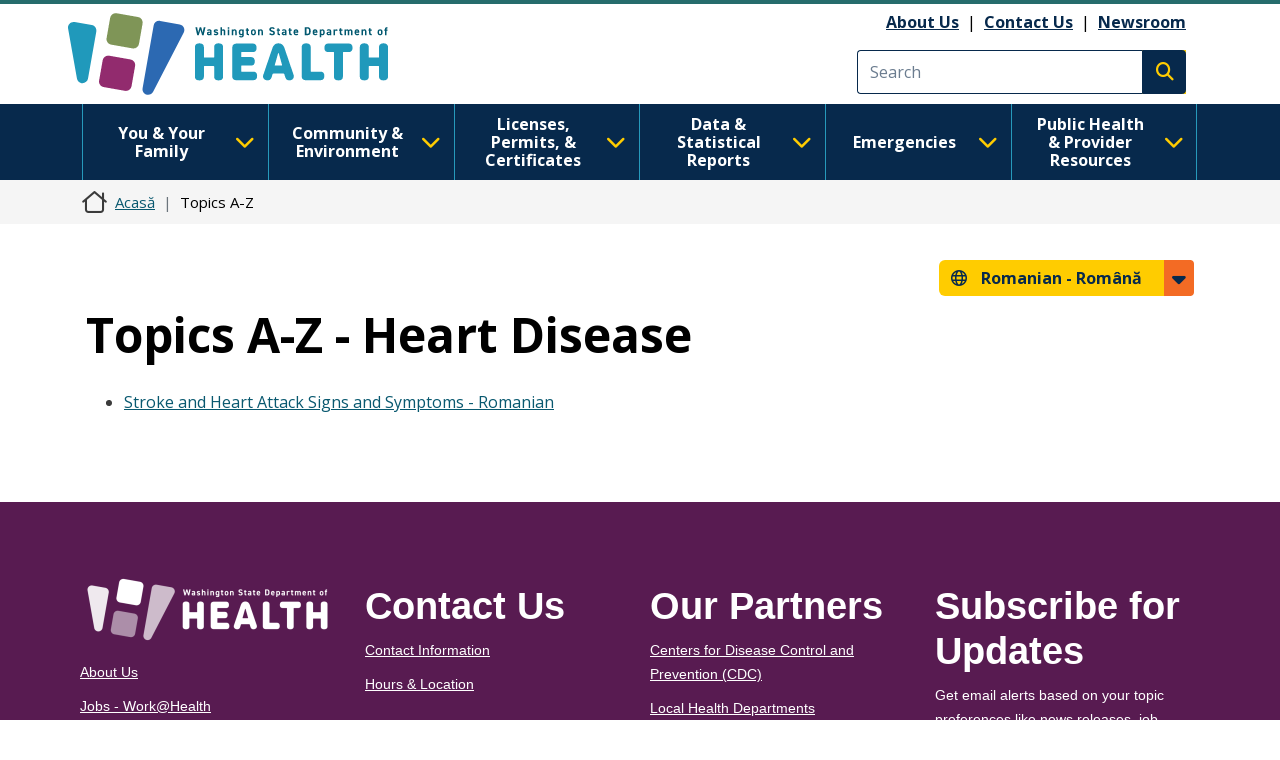

--- FILE ---
content_type: text/html; charset=UTF-8
request_url: https://doh.wa.gov/ro/about-us/topics-a-z/Heart%20Disease
body_size: 15604
content:
<!DOCTYPE html>
<html lang="ro" dir="ltr" prefix="og: https://ogp.me/ns#">
  <head>
    <meta charset="utf-8" />
<link rel="canonical" href="https://doh.wa.gov/about-us/topics-a-z/Heart%20Disease" />
<meta name="Generator" content="Drupal 10 (https://www.drupal.org)" />
<meta name="MobileOptimized" content="width" />
<meta name="HandheldFriendly" content="true" />
<meta name="viewport" content="width=device-width, initial-scale=1, shrink-to-fit=no" />
<meta http-equiv="x-ua-compatible" content="ie=edge" />
<link rel="icon" href="/sites/default/files/DOH-logo_favicon_16x16.png" type="image/png" />

    <title>Topics A-Z | Washington State Department of Health</title>
    <link rel="stylesheet" media="all" href="/modules/contrib/ajax_loader/css/throbber-general.css?t8s3r8" />
<link rel="stylesheet" media="all" href="/core/misc/components/progress.module.css?t8s3r8" />
<link rel="stylesheet" media="all" href="/core/misc/components/ajax-progress.module.css?t8s3r8" />
<link rel="stylesheet" media="all" href="/core/modules/system/css/components/align.module.css?t8s3r8" />
<link rel="stylesheet" media="all" href="/core/modules/system/css/components/fieldgroup.module.css?t8s3r8" />
<link rel="stylesheet" media="all" href="/core/modules/system/css/components/container-inline.module.css?t8s3r8" />
<link rel="stylesheet" media="all" href="/core/modules/system/css/components/clearfix.module.css?t8s3r8" />
<link rel="stylesheet" media="all" href="/core/modules/system/css/components/details.module.css?t8s3r8" />
<link rel="stylesheet" media="all" href="/core/modules/system/css/components/hidden.module.css?t8s3r8" />
<link rel="stylesheet" media="all" href="/core/modules/system/css/components/item-list.module.css?t8s3r8" />
<link rel="stylesheet" media="all" href="/core/modules/system/css/components/js.module.css?t8s3r8" />
<link rel="stylesheet" media="all" href="/core/modules/system/css/components/nowrap.module.css?t8s3r8" />
<link rel="stylesheet" media="all" href="/core/modules/system/css/components/position-container.module.css?t8s3r8" />
<link rel="stylesheet" media="all" href="/core/modules/system/css/components/reset-appearance.module.css?t8s3r8" />
<link rel="stylesheet" media="all" href="/core/modules/system/css/components/resize.module.css?t8s3r8" />
<link rel="stylesheet" media="all" href="/core/modules/system/css/components/system-status-counter.css?t8s3r8" />
<link rel="stylesheet" media="all" href="/core/modules/system/css/components/system-status-report-counters.css?t8s3r8" />
<link rel="stylesheet" media="all" href="/core/modules/system/css/components/system-status-report-general-info.css?t8s3r8" />
<link rel="stylesheet" media="all" href="/core/modules/system/css/components/tablesort.module.css?t8s3r8" />
<link rel="stylesheet" media="all" href="/core/modules/filter/css/filter.caption.css?t8s3r8" />
<link rel="stylesheet" media="all" href="/core/modules/media/css/filter.caption.css?t8s3r8" />
<link rel="stylesheet" media="all" href="/core/modules/views/css/views.module.css?t8s3r8" />
<link rel="stylesheet" media="all" href="/modules/contrib/ajax_loader/css/three-bounce.css?t8s3r8" />
<link rel="stylesheet" media="all" href="/modules/contrib/ckeditor_accordion/css/accordion.frontend.css?t8s3r8" />
<link rel="stylesheet" media="all" href="/modules/contrib/ckeditor_tabber/css/ckeditor-tabber.css?t8s3r8" />
<link rel="stylesheet" media="all" href="/libraries/fontawesome/css/all.min.css?t8s3r8" />
<link rel="stylesheet" media="all" href="/libraries/fontawesome/css/v4-shims.min.css?t8s3r8" />
<link rel="stylesheet" media="all" href="/themes/bootstrap_barrio/css/components/variables.css?t8s3r8" />
<link rel="stylesheet" media="all" href="/themes/bootstrap_barrio/css/components/user.css?t8s3r8" />
<link rel="stylesheet" media="all" href="/themes/bootstrap_barrio/css/components/progress.css?t8s3r8" />
<link rel="stylesheet" media="all" href="/themes/bootstrap_barrio/css/components/affix.css?t8s3r8" />
<link rel="stylesheet" media="all" href="/themes/bootstrap_barrio/css/components/book.css?t8s3r8" />
<link rel="stylesheet" media="all" href="/themes/bootstrap_barrio/css/components/contextual.css?t8s3r8" />
<link rel="stylesheet" media="all" href="/themes/bootstrap_barrio/css/components/feed-icon.css?t8s3r8" />
<link rel="stylesheet" media="all" href="/themes/bootstrap_barrio/css/components/field.css?t8s3r8" />
<link rel="stylesheet" media="all" href="/themes/bootstrap_barrio/css/components/header.css?t8s3r8" />
<link rel="stylesheet" media="all" href="/themes/bootstrap_barrio/css/components/help.css?t8s3r8" />
<link rel="stylesheet" media="all" href="/themes/bootstrap_barrio/css/components/icons.css?t8s3r8" />
<link rel="stylesheet" media="all" href="/themes/bootstrap_barrio/css/components/image-button.css?t8s3r8" />
<link rel="stylesheet" media="all" href="/themes/bootstrap_barrio/css/components/item-list.css?t8s3r8" />
<link rel="stylesheet" media="all" href="/themes/bootstrap_barrio/css/components/list-group.css?t8s3r8" />
<link rel="stylesheet" media="all" href="/themes/bootstrap_barrio/css/components/media.css?t8s3r8" />
<link rel="stylesheet" media="all" href="/themes/bootstrap_barrio/css/components/page.css?t8s3r8" />
<link rel="stylesheet" media="all" href="/themes/bootstrap_barrio/css/components/search-form.css?t8s3r8" />
<link rel="stylesheet" media="all" href="/themes/bootstrap_barrio/css/components/shortcut.css?t8s3r8" />
<link rel="stylesheet" media="all" href="/themes/bootstrap_barrio/css/components/sidebar.css?t8s3r8" />
<link rel="stylesheet" media="all" href="/themes/bootstrap_barrio/css/components/site-footer.css?t8s3r8" />
<link rel="stylesheet" media="all" href="/themes/bootstrap_barrio/css/components/skip-link.css?t8s3r8" />
<link rel="stylesheet" media="all" href="/themes/bootstrap_barrio/css/components/table.css?t8s3r8" />
<link rel="stylesheet" media="all" href="/themes/bootstrap_barrio/css/components/tabledrag.css?t8s3r8" />
<link rel="stylesheet" media="all" href="/themes/bootstrap_barrio/css/components/tableselect.css?t8s3r8" />
<link rel="stylesheet" media="all" href="/themes/bootstrap_barrio/css/components/tablesort-indicator.css?t8s3r8" />
<link rel="stylesheet" media="all" href="/themes/bootstrap_barrio/css/components/ui.widget.css?t8s3r8" />
<link rel="stylesheet" media="all" href="/themes/bootstrap_barrio/css/components/tabs.css?t8s3r8" />
<link rel="stylesheet" media="all" href="/themes/bootstrap_barrio/css/components/toolbar.css?t8s3r8" />
<link rel="stylesheet" media="all" href="/themes/bootstrap_barrio/css/components/vertical-tabs.css?t8s3r8" />
<link rel="stylesheet" media="all" href="/themes/bootstrap_barrio/css/components/views.css?t8s3r8" />
<link rel="stylesheet" media="all" href="/themes/bootstrap_barrio/css/components/webform.css?t8s3r8" />
<link rel="stylesheet" media="all" href="/themes/bootstrap_barrio/css/components/ui-dialog.css?t8s3r8" />
<link rel="stylesheet" media="all" href="//cdn.jsdelivr.net/npm/bootstrap@5.2.0/dist/css/bootstrap.min.css" />
<link rel="stylesheet" media="all" href="/themes/bootstrap_barrio/subtheme/css/style.css?t8s3r8" />
<link rel="stylesheet" media="all" href="/themes/bootstrap_barrio/subtheme/css/colors.css?t8s3r8" />
<link rel="stylesheet" media="all" href="/core/../themes/bootstrap_barrio/components/breadcrumb/breadcrumb.css?t8s3r8" />
<link rel="stylesheet" media="all" href="/themes/drupalbase_barrio/assets/css/bs-variables.css?t8s3r8" />
<link rel="stylesheet" media="all" href="/themes/drupalbase_barrio/assets/css/alert.css?t8s3r8" />
<link rel="stylesheet" media="all" href="/themes/drupalbase_barrio/assets/css/components.css?t8s3r8" />
<link rel="stylesheet" media="all" href="/themes/drupalbase_barrio/assets/css/navigation.css?t8s3r8" />
<link rel="stylesheet" media="all" href="/themes/drupalbase_barrio/assets/css/slideshow.css?t8s3r8" />
<link rel="stylesheet" media="all" href="/themes/drupalbase_barrio/assets/css/style.css?t8s3r8" />
<link rel="stylesheet" media="print" href="/themes/drupalbase_barrio/assets/css/print.css?t8s3r8" />
<link rel="stylesheet" media="all" href="https://fonts.googleapis.com/css?family=Open+Sans&amp;display=swap" />
<link rel="stylesheet" media="all" href="/themes/drupalbase_custom/assets/styles/alert.css?t8s3r8" />
<link rel="stylesheet" media="all" href="/themes/drupalbase_custom/assets/styles/components.css?t8s3r8" />
<link rel="stylesheet" media="all" href="/themes/drupalbase_custom/assets/styles/layout.css?t8s3r8" />
<link rel="stylesheet" media="all" href="/themes/drupalbase_custom/assets/styles/legacy.css?t8s3r8" />
<link rel="stylesheet" media="all" href="/themes/drupalbase_custom/assets/styles/global.css?t8s3r8" />
<link rel="stylesheet" media="all" href="/themes/drupalbase_custom/assets/styles/navigation.css?t8s3r8" />
<link rel="stylesheet" media="all" href="/themes/drupalbase_custom/assets/styles/print.css?t8s3r8" />
<link rel="stylesheet" media="all" href="/themes/drupalbase_custom/assets/styles/rtl.css?t8s3r8" />
<link rel="stylesheet" media="all" href="/themes/drupalbase_custom/assets/styles/style.css?t8s3r8" />
<link rel="stylesheet" media="all" href="https://fonts.googleapis.com/css2?family=Roboto:ital,wght@0,100;0,300;0,400;0,500;0,700;0,900;1,100;1,300;1,400;1,500;1,700;1,900&amp;display=swap" />
<link rel="stylesheet" media="all" href="https://fonts.googleapis.com/css2?family=Open+Sans:ital,wght@0,300;0,400;0,600;0,700;0,800;1,300;1,400;1,600;1,700;1,800&amp;display=swap" />
<link rel="stylesheet" media="all" href="https://fonts.googleapis.com/css2?family=Gayathri:wght@100;400;700&amp;display=swap" />
<link rel="stylesheet" media="all" href="https://fonts.googleapis.com/css2?family=Alegreya+Sans:ital,wght@0,100;0,300;0,400;0,500;0,700;0,800;0,900;1,100;1,300;1,400;1,500;1,700;1,800;1,900&amp;display=swap" />
<link rel="stylesheet" media="all" href="https://fonts.googleapis.com/css2?family=Quattrocento+Sans:ital,wght@0,400;0,700;1,400;1,700&amp;display=swap" />
<link rel="stylesheet" media="all" href="https://fonts.googleapis.com/css2?family=Josefin+Sans:ital,wght@0,300;0,400;0,700;1,700&amp;display=swap" />
<link rel="stylesheet" media="all" href="/themes/drupalbase_custom/assets/styles/horizontal_menu.css?t8s3r8" />
<link rel="stylesheet" media="print" href="/themes/bootstrap_barrio/css/print.css?t8s3r8" />

    <script type="application/json" data-drupal-selector="drupal-settings-json">{"path":{"baseUrl":"\/","pathPrefix":"ro\/","currentPath":"about-us\/topics-a-z\/Heart Disease","currentPathIsAdmin":false,"isFront":false,"currentLanguage":"ro"},"pluralDelimiter":"\u0003","suppressDeprecationErrors":true,"ajaxPageState":{"libraries":"[base64]","theme":"drupalbase_custom","theme_token":null},"ajaxTrustedUrl":[],"gtm":{"tagId":null,"settings":{"data_layer":"dataLayer","include_classes":false,"allowlist_classes":"","blocklist_classes":"","include_environment":false,"environment_id":"","environment_token":""},"tagIds":["GTM-P33KPVK","GTM-T8C88VC2"]},"ajaxLoader":{"markup":"\u003Cdiv class=\u0022ajax-throbber sk-flow\u0022\u003E\n              \u003Cdiv class=\u0022sk-flow-dot\u0022\u003E\u003C\/div\u003E\n              \u003Cdiv class=\u0022sk-flow-dot\u0022\u003E\u003C\/div\u003E\n              \u003Cdiv class=\u0022sk-flow-dot\u0022\u003E\u003C\/div\u003E\n            \u003C\/div\u003E","hideAjaxMessage":false,"alwaysFullscreen":false,"throbberPosition":".ajax-loader-throbber"},"ckeditorAccordion":{"accordionStyle":{"collapseAll":1,"keepRowsOpen":null,"animateAccordionOpenAndClose":1,"openTabsWithHash":1,"allowHtmlInTitles":0}},"user":{"uid":0,"permissionsHash":"c24173488e03c109813e252d8f2cffe5be86a1cf56870527589099cdb0c6f947"}}</script>
<script src="/core/misc/drupalSettingsLoader.js?v=10.6.2"></script>
<script src="/modules/contrib/google_tag/js/gtm.js?t8s3r8"></script>

  </head>
  <body class="layout-no-sidebars page-view-topics-a-z page-node- path-about-us">
    <noscript><iframe src="https://www.googletagmanager.com/ns.html?id=GTM-P33KPVK"
                  height="0" width="0" style="display:none;visibility:hidden"></iframe></noscript>
<noscript><iframe src="https://www.googletagmanager.com/ns.html?id=GTM-T8C88VC2"
                  height="0" width="0" style="display:none;visibility:hidden"></iframe></noscript>

      <div class="dialog-off-canvas-main-canvas" data-off-canvas-main-canvas>
    <div id="page-wrapper">
  <div id="page">
    <header id="header" aria-label="Site header">
      <div style="height:0;">&nbsp;</div>
      <a href="#main-content" class="visually-hidden focusable skip-link">
        Sari la conținutul principal
      </a>
      <a id="skip-feedback" href="#" class="visually-hidden focusable skip-link">
        Skip to Feedback
      </a>
                      
                              <div class="header-wrapper">
            <div class="container">
              <div class="row justify-content-between">
                
                  <section class="row region region-header">
          <a href="/ro" title="Acasă" rel="home" class="navbar-brand">
              <img src="/themes/drupalbase_custom/assets/images/doh_logo_horizontal.svg" alt="Washington State Department of Health Logo" class="img-fluid d-inline-block align-top" />
          </a>
    <div id="block-utilitylinks" class="col-auto d-lg-flex align-items-center ms-auto d-none block-content-basic block block-block-content block-block-content249bf8a9-ac00-4568-a908-d690b89bbba5">
  
    
      <div class="content">
      
            <div class="clearfix text-formatted field field--name-body field--type-text-with-summary field--label-hidden field__item"><p><a data-entity-substitution="canonical" data-entity-type="node" data-entity-uuid="884befe7-6ff7-4de8-8879-99e9503bf19c" href="/about-us">About Us</a>&nbsp;&nbsp;|&nbsp;&nbsp;<a data-entity-substitution="canonical" data-entity-type="node" data-entity-uuid="a1a0da87-97b1-44ca-b41a-e233ba420696" href="/about-us/contact-us">Contact Us</a>&nbsp; |&nbsp;&nbsp;<a data-entity-substitution="canonical" data-entity-type="node" data-entity-uuid="a8ab0e51-dd46-42b7-87c8-2f148286ec9c" href="/newsroom">Newsroom</a></p></div>
      
    </div>
  </div>
<div class="search-block-form google-cse col-auto d-flex align-items-center justify-self-end block block-search block-search-form-block" data-drupal-selector="search-block-form" id="block-searchform" role="search" id="block-searchform">

        
                    
                <form action="/search/results" method="get" id="search-block-form" accept-charset="UTF-8" class="search-form search-block-form form-row">
            <div class="js-form-item js-form-type-search form-type-search js-form-item-keys form-item-keys form-no-label mb-3">
              <input title="Enter the terms you wish to search for." data-drupal-selector="edit-keys" type="search" id="edit-keys" name="keys" value="" size="15" maxlength="128" class="form-search form-control" placeholder="Search">
            </div>
            <div data-drupal-selector="edit-actions" class="form-actions js-form-wrapper form-wrapper mb-3" id="edit-actions">
              <button type="submit" id="edit-submit" value="Execute search" class="button js-form-submit form-submit btn btn-primary"><span class="visually-hidden">Execute search</span></button>
            </div>
        </form>
        
</div>
<script>

(function(){var g=function(g){

this.go=function(){var a=document.createElement("script");a.type="text/javascript";a.src=g;document.body&&document.body.appendChild(a)};

this.start=function(){var t=this;"complete"!==document.readyState?window.addEventListener?window.addEventListener("load",function(){t.go()},!1):window.attachEvent&&window.attachEvent("onload",function(){t.go()}):t.go()};};

try{(new g("https://zntlovy06r0dnlzor-watech2.siteintercept.qualtrics.com/SIE/?Q_ZID=ZN_tLOvY06R0DnLZoR")).start()}catch(i){}})();

</script><div id='ZN_tLOvY06R0DnLZoR'><!--DO NOT REMOVE-CONTENTS PLACED HERE--></div>

<!--END WEBSITE FEEDBACK SNIPPET-->

  </section>

                <button id="pmenu-toggle" class="d-lg-none" type="button" data-bs-toggle="collapse" data-bs-target="#mainnav" aria-controls="mainnav" aria-expanded="false" aria-label="Toggle navigation">
                        <span class="sr-only">Main Menu</span>
                    </button>
              </div>
            </div>
          </div>
                  </header>

                              <div class="nav-outer-wrapper">
          <div class="container">
            <div class="navbar navbar-expand-xl navbar-default container" id="navbar-main">
            <div class="navbar" id="navbar-top">
                              <div class="navbar-header">
                    <section class="row region region-navigation">
    <nav  id="block-drupalbase-custom-megamenu">
    
        

          
      <div id="primary-nav-bg"></div>
    <div id="primary-nav" class="navbar navbar-expand-lg navbar-light p-0">
      
      <div class="collapse navbar-collapse p-3 p-lg-0" id="mainnav">
        <button id="pnav-close" class="d-lg-none h1 float-end text-black"><i class="fa-solid fa-xmark"></i><span class="sr-only">close menu</span></button>          
        <div class="mcopy-search"></div>
        <ul class="clearfix navbar-nav flex-wrap">
                                  
            <li class="mb-0 dropdown first">
              <div class="borderbox d-none d-lg-block"></div>
                              <button  class="mb-0 dropdown first nav-link dropdown-toggle nav-link" type="button" data-bs-toggle="dropdown" aria-expanded="false" id="nav-you--your-family">
                  You &amp; Your Family <i class="fa-solid fa-chevron-down"></i>
                </button>
           
                                
                                                                
                                    
                    
                    
                                    
                    
                    
                                    
                    
                    
                                    
                    
                    
                                    
                                                                                        
                    
                                    
                    
                    
                                    
                    
                    
                                    
                    
                    
                                    
                                                                                        
                    
                                    
                    
                    
                                    
                    
                    
                                    
                    
                    
                                    
                                                                                        
                    
                                    
                    
                    
                                    
                    
                    
                                    
                    
                    
                                    
                                                                                        
                    
                                    
                    
                    
                                    
                    
                    
                                    
                    
                    
                                    
                                                                                        
                    
                                    
                    
                    
                                    
                    
                    
                                
                <ul class="dropdown-menu" aria-labelledby="nav-you--your-family">
                                                            
                    
                    
                                                                                                  <li class="grid">

                      <div style="grid-area: 1/1" class="d-flex flex-column pb-1 pb-lg-0 align-items-center mb-4">
                                                  <a  class="clearfix navbar-nav flex-wrap dropdown-item fw-bold more-link" href="/ro/node/8514"> See All You &amp; Your Family Topics  <span class="fontawesome-icon-inline">&nbsp;<span class="fa-arrow-right fa-solid"></span>&nbsp;</span></a>

                                                </div>
                  </li>
                                    <li>
                  <ul class="grid subnav-grid">
                    
                      <li style="grid-area: 1/1" class="d-flex flex-column pb-1 pb-lg-0 align-items-top">
                                                        
                          <a href="/ro/node/6731" class="dropdown-item" aria-current="" data-drupal-link-system-path="node/6731">Cannabis</a>
                        
                          
                      </li>

                      
                      
                      
                   

                    
                      <li style="grid-area: 2/1" class="d-flex flex-column pb-1 pb-lg-0 align-items-top">
                                                        
                          <a href="/ro/node/4835" class="dropdown-item" aria-current="" data-drupal-link-system-path="node/4835">Care-a-Van Mobile Health Services</a>
                        
                          
                      </li>

                      
                      
                      
                   

                    
                      <li style="grid-area: 3/1" class="d-flex flex-column pb-1 pb-lg-0 align-items-top">
                                                        
                          <a href="/ro/emergencies/covid-19" class="dropdown-item" aria-current="" data-drupal-link-system-path="node/8061">COVID-19</a>
                        
                          
                      </li>

                      
                      
                      
                   

                    
                      <li style="grid-area: 4/1" class="d-flex flex-column pb-1 pb-lg-0 align-items-top">
                                                        
                          <a href="/ro/node/6729" class="dropdown-item" aria-current="" data-drupal-link-system-path="node/6729">Disability Organizations</a>
                        
                          
                      </li>

                      
                      
                      
                   

                    
                      <li style="grid-area: 5/1" class="d-flex flex-column pb-1 pb-lg-0 align-items-top">
                                                        
                          <a href="/ro/node/5335" class="dropdown-item" aria-current="" data-drupal-link-system-path="node/5335">Drug User Health</a>
                        
                          
                      </li>

                      
                      
                                                                                                
                   

                    
                      <li style="grid-area: 1/2" class="d-flex flex-column pb-1 pb-lg-0 align-items-top">
                                                        
                          <a href="/ro/node/5983" class="dropdown-item" aria-current="" data-drupal-link-system-path="node/5983">Food Safety</a>
                        
                          
                      </li>

                      
                      
                      
                   

                    
                      <li style="grid-area: 2/2" class="d-flex flex-column pb-1 pb-lg-0 align-items-top">
                                                        
                          <a href="/ro/node/8623" class="dropdown-item" aria-current="" data-drupal-link-system-path="node/8623">Healthy Aging</a>
                        
                          
                      </li>

                      
                      
                      
                   

                    
                      <li style="grid-area: 3/2" class="d-flex flex-column pb-1 pb-lg-0 align-items-top">
                                                        
                          <a href="/ro/node/5482" class="dropdown-item" aria-current="" data-drupal-link-system-path="node/5482">Healthy Home</a>
                        
                          
                      </li>

                      
                      
                      
                   

                    
                      <li style="grid-area: 4/2" class="d-flex flex-column pb-1 pb-lg-0 align-items-top">
                                                        
                          <a href="/ro/node/8626" class="dropdown-item" aria-current="" data-drupal-link-system-path="node/8626">Illness and Disease</a>
                        
                          
                      </li>

                      
                      
                      
                   

                    
                      <li style="grid-area: 5/2" class="d-flex flex-column pb-1 pb-lg-0 align-items-top">
                                                        
                          <a href="/ro/node/9237" class="dropdown-item" aria-current="" data-drupal-link-system-path="node/9237">Immunization</a>
                        
                          
                      </li>

                      
                      
                                                                                                
                   

                    
                      <li style="grid-area: 1/3" class="d-flex flex-column pb-1 pb-lg-0 align-items-top">
                                                        
                          <a href="/ro/node/8934" class="dropdown-item" aria-current="" data-drupal-link-system-path="node/8934">Infants and Children</a>
                        
                          
                      </li>

                      
                      
                      
                   

                    
                      <li style="grid-area: 2/3" class="d-flex flex-column pb-1 pb-lg-0 align-items-top">
                                                        
                          <a href="/ro/node/8969" class="dropdown-item" aria-current="" data-drupal-link-system-path="node/8969">Injury and Violence Prevention</a>
                        
                          
                      </li>

                      
                      
                      
                   

                    
                      <li style="grid-area: 3/3" class="d-flex flex-column pb-1 pb-lg-0 align-items-top">
                                                        
                          <a href="/ro/node/12485" class="dropdown-item" aria-current="" data-drupal-link-system-path="node/12485">Lactation</a>
                        
                          
                      </li>

                      
                      
                      
                   

                    
                      <li style="grid-area: 4/3" class="d-flex flex-column pb-1 pb-lg-0 align-items-top">
                                                        
                          <a href="/ro/node/9020" class="dropdown-item" aria-current="" data-drupal-link-system-path="node/9020">Men&#039;s Health</a>
                        
                          
                      </li>

                      
                      
                      
                   

                    
                      <li style="grid-area: 5/3" class="d-flex flex-column pb-1 pb-lg-0 align-items-top">
                                                        
                          <a href="/ro/node/9022" class="dropdown-item" aria-current="" data-drupal-link-system-path="node/9022">Nutrition and Physical Activity</a>
                        
                          
                      </li>

                      
                      
                                                                                                
                   

                    
                      <li style="grid-area: 1/4" class="d-flex flex-column pb-1 pb-lg-0 align-items-top">
                                                        
                          <a href="/ro/node/9032" class="dropdown-item" aria-current="" data-drupal-link-system-path="node/9032">Oral Health</a>
                        
                          
                      </li>

                      
                      
                      
                   

                    
                      <li style="grid-area: 2/4" class="d-flex flex-column pb-1 pb-lg-0 align-items-top">
                                                        
                          <a href="/ro/node/9042" class="dropdown-item" aria-current="" data-drupal-link-system-path="node/9042">Poisoning and Drug Overdose</a>
                        
                          
                      </li>

                      
                      
                      
                   

                    
                      <li style="grid-area: 3/4" class="d-flex flex-column pb-1 pb-lg-0 align-items-top">
                                                        
                          <a href="/ro/node/8666" class="dropdown-item" aria-current="" data-drupal-link-system-path="node/8666">Sexual and Reproductive Health</a>
                        
                          
                      </li>

                      
                      
                      
                   

                    
                      <li style="grid-area: 4/4" class="d-flex flex-column pb-1 pb-lg-0 align-items-top">
                                                        
                          <a href="/ro/node/9076" class="dropdown-item" aria-current="" data-drupal-link-system-path="node/9076">Adolescents &amp; Young Adults</a>
                        
                          
                      </li>

                      
                      
                      
                   

                    
                      <li style="grid-area: 5/4" class="d-flex flex-column pb-1 pb-lg-0 align-items-top">
                                                        
                          <a href="/ro/node/9091" class="dropdown-item" aria-current="" data-drupal-link-system-path="node/9091">Tobacco</a>
                        
                          
                      </li>

                      
                      
                                                                                                
                   

                    
                      <li style="grid-area: 1/5" class="d-flex flex-column pb-1 pb-lg-0 align-items-top">
                                                        
                          <a href="/ro/node/12482" class="dropdown-item" aria-current="" data-drupal-link-system-path="node/12482">Watch Me Grow Washington</a>
                        
                          
                      </li>

                      
                      
                      
                   

                    
                      <li style="grid-area: 2/5" class="d-flex flex-column pb-1 pb-lg-0 align-items-top">
                                                        
                          <a href="/ro/node/9363" class="dropdown-item" aria-current="" data-drupal-link-system-path="node/9363">WIC</a>
                        
                          
                      </li>

                      
                      
                      
                   

                    
                      <li style="grid-area: 3/5" class="d-flex flex-column pb-1 pb-lg-0 align-items-top">
                                                        
                          <a href="/ro/node/9092" class="dropdown-item" aria-current="" data-drupal-link-system-path="node/9092">Women&#039;s Health</a>
                        
                          
                      </li>

                      
                      
                      
                   

                                      </ul>
                  </li>
                </ul>
              
                          </li>
                                  
            <li class="mb-0 dropdown">
              <div class="borderbox d-none d-lg-block"></div>
                              <button  class="mb-0 dropdown nav-link dropdown-toggle nav-link" type="button" data-bs-toggle="dropdown" aria-expanded="false" id="nav-community--environment">
                  Community &amp; Environment <i class="fa-solid fa-chevron-down"></i>
                </button>
           
                                
                                                                
                                    
                    
                    
                                    
                    
                    
                                    
                    
                    
                                    
                    
                    
                                    
                                                                                        
                    
                                    
                    
                    
                                    
                    
                    
                                    
                    
                    
                                    
                                                                                        
                    
                                    
                    
                    
                                    
                    
                    
                                    
                    
                    
                                    
                                                                                        
                    
                                    
                    
                    
                                    
                    
                    
                                    
                    
                    
                                    
                                                                                        
                    
                                    
                    
                    
                                
                <ul class="dropdown-menu" aria-labelledby="nav-community--environment">
                                                            
                    
                    
                                                                                                  <li class="grid">

                      <div style="grid-area: 1/1" class="d-flex flex-column pb-1 pb-lg-0 align-items-center mb-4">
                                                  <a  class="clearfix navbar-nav flex-wrap dropdown-item fw-bold more-link" href="/ro/node/8423"> See All Community &amp; Environment Topics  <span class="fontawesome-icon-inline">&nbsp;<span class="fa-arrow-right fa-solid"></span>&nbsp;</span></a>

                                                </div>
                  </li>
                                    <li>
                  <ul class="grid subnav-grid">
                    
                      <li style="grid-area: 1/1" class="d-flex flex-column pb-1 pb-lg-0 align-items-top">
                                                        
                          <a href="/ro/node/5714" class="dropdown-item" aria-current="" data-drupal-link-system-path="node/5714">Air Quality</a>
                        
                          
                      </li>

                      
                      
                      
                   

                    
                      <li style="grid-area: 2/1" class="d-flex flex-column pb-1 pb-lg-0 align-items-top">
                                                        
                          <a href="/ro/node/5467" class="dropdown-item" aria-current="" data-drupal-link-system-path="node/5467">Climate and Health</a>
                        
                          
                      </li>

                      
                      
                      
                   

                    
                      <li style="grid-area: 3/1" class="d-flex flex-column pb-1 pb-lg-0 align-items-top">
                                                        
                          <a href="/ro/node/5706" class="dropdown-item" aria-current="" data-drupal-link-system-path="node/5706">Contaminants</a>
                        
                          
                      </li>

                      
                      
                      
                   

                    
                      <li style="grid-area: 4/1" class="d-flex flex-column pb-1 pb-lg-0 align-items-top">
                                                        
                          <a href="/ro/node/5494" class="dropdown-item" aria-current="" data-drupal-link-system-path="node/5494">Drinking Water</a>
                        
                          
                      </li>

                      
                      
                      
                   

                    
                      <li style="grid-area: 5/1" class="d-flex flex-column pb-1 pb-lg-0 align-items-top">
                                                        
                          <a href="/ro/node/8660" class="dropdown-item" aria-current="" data-drupal-link-system-path="node/8660">Essentials for Childhood Initiative</a>
                        
                          
                      </li>

                      
                      
                                                                                                
                   

                    
                      <li style="grid-area: 1/2" class="d-flex flex-column pb-1 pb-lg-0 align-items-top">
                                                        
                          <a href="/ro/node/5727" class="dropdown-item" aria-current="" data-drupal-link-system-path="node/5727">Food</a>
                        
                          
                      </li>

                      
                      
                      
                   

                    
                      <li style="grid-area: 2/2" class="d-flex flex-column pb-1 pb-lg-0 align-items-top">
                                                        
                          <a href="/ro/node/8425" class="dropdown-item" aria-current="" data-drupal-link-system-path="node/8425">Health Equity</a>
                        
                          
                      </li>

                      
                      
                      
                   

                    
                      <li style="grid-area: 3/2" class="d-flex flex-column pb-1 pb-lg-0 align-items-top">
                                                        
                          <a href="/ro/node/31600" class="dropdown-item" aria-current="" data-drupal-link-system-path="node/31600">Higher Education</a>
                        
                          
                      </li>

                      
                      
                      
                   

                    
                      <li style="grid-area: 4/2" class="d-flex flex-column pb-1 pb-lg-0 align-items-top">
                                                        
                          <a href="/ro/node/6051" class="dropdown-item" aria-current="" data-drupal-link-system-path="node/6051">Noise</a>
                        
                          
                      </li>

                      
                      
                      
                   

                    
                      <li style="grid-area: 5/2" class="d-flex flex-column pb-1 pb-lg-0 align-items-top">
                                                        
                          <a href="/ro/node/6050" class="dropdown-item" aria-current="" data-drupal-link-system-path="node/6050">One Health</a>
                        
                          
                      </li>

                      
                      
                                                                                                
                   

                    
                      <li style="grid-area: 1/3" class="d-flex flex-column pb-1 pb-lg-0 align-items-top">
                                                        
                          <a href="/ro/node/8427" class="dropdown-item" aria-current="" data-drupal-link-system-path="node/8427">Opioids</a>
                        
                          
                      </li>

                      
                      
                      
                   

                    
                      <li style="grid-area: 2/3" class="d-flex flex-column pb-1 pb-lg-0 align-items-top">
                                                        
                          <a href="/ro/node/6052" class="dropdown-item" aria-current="" data-drupal-link-system-path="node/6052">Pests</a>
                        
                          
                      </li>

                      
                      
                      
                   

                    
                      <li style="grid-area: 3/3" class="d-flex flex-column pb-1 pb-lg-0 align-items-top">
                                                        
                          <a href="/ro/node/6109" class="dropdown-item" aria-current="" data-drupal-link-system-path="node/6109">Radiation</a>
                        
                          
                      </li>

                      
                      
                      
                   

                    
                      <li style="grid-area: 4/3" class="d-flex flex-column pb-1 pb-lg-0 align-items-top">
                                                        
                          <a href="/ro/node/5470" class="dropdown-item" aria-current="" data-drupal-link-system-path="node/5470">Schools</a>
                        
                          
                      </li>

                      
                      
                      
                   

                    
                      <li style="grid-area: 5/3" class="d-flex flex-column pb-1 pb-lg-0 align-items-top">
                                                        
                          <a href="/ro/node/5770" class="dropdown-item" aria-current="" data-drupal-link-system-path="node/5770">Shellfish</a>
                        
                          
                      </li>

                      
                      
                                                                                                
                   

                    
                      <li style="grid-area: 1/4" class="d-flex flex-column pb-1 pb-lg-0 align-items-top">
                                                        
                          <a href="/ro/node/5893" class="dropdown-item" aria-current="" data-drupal-link-system-path="node/5893">Wastewater Management</a>
                        
                          
                      </li>

                      
                      
                      
                   

                    
                      <li style="grid-area: 2/4" class="d-flex flex-column pb-1 pb-lg-0 align-items-top">
                                                        
                          <a href="/ro/node/5927" class="dropdown-item" aria-current="" data-drupal-link-system-path="node/5927">Water Recreation</a>
                        
                          
                      </li>

                      
                      
                      
                   

                    
                      <li style="grid-area: 3/4" class="d-flex flex-column pb-1 pb-lg-0 align-items-top">
                                                        
                          <a href="/ro/node/9087" class="dropdown-item" aria-current="" data-drupal-link-system-path="node/9087">Worksite Wellness</a>
                        
                          
                      </li>

                      
                      
                      
                   

                                      </ul>
                  </li>
                </ul>
              
                          </li>
                                  
            <li class="mb-0 dropdown">
              <div class="borderbox d-none d-lg-block"></div>
                              <button  class="mb-0 dropdown nav-link dropdown-toggle nav-link" type="button" data-bs-toggle="dropdown" aria-expanded="false" id="nav-licenses,-permits,--certificates">
                  Licenses, Permits, &amp; Certificates <i class="fa-solid fa-chevron-down"></i>
                </button>
           
                                
                                                                
                                    
                    
                    
                                    
                    
                    
                                    
                    
                    
                                    
                    
                    
                                    
                                                                                        
                    
                                    
                    
                    
                                    
                    
                    
                                    
                    
                    
                                    
                                                                                        
                    
                                    
                    
                    
                                
                <ul class="dropdown-menu" aria-labelledby="nav-licenses,-permits,--certificates">
                                                            
                    
                    
                                                                                                  <li class="grid">

                      <div style="grid-area: 1/1" class="d-flex flex-column pb-1 pb-lg-0 align-items-center mb-4">
                                                  <a  class="clearfix navbar-nav flex-wrap dropdown-item fw-bold more-link" href="/ro/node/7044"> See All Licenses, Permits, &amp; Certificates Topics  <span class="fontawesome-icon-inline">&nbsp;<span class="fa-arrow-right fa-solid"></span>&nbsp;</span></a>

                                                </div>
                  </li>
                                    <li>
                  <ul class="grid subnav-grid">
                    
                      <li style="grid-area: 1/1" class="d-flex flex-column pb-1 pb-lg-0 align-items-top">
                                                        
                          <a href="/ro/node/7048" class="dropdown-item" aria-current="" data-drupal-link-system-path="node/7048">Facilities - New, Renew or Update</a>
                        
                          
                      </li>

                      
                      
                      
                   

                    
                      <li style="grid-area: 2/1" class="d-flex flex-column pb-1 pb-lg-0 align-items-top">
                                                        
                          <a href="/ro/node/6949" class="dropdown-item" aria-current="" data-drupal-link-system-path="node/6949">File Complaint About Provider or Facility</a>
                        
                          
                      </li>

                      
                      
                      
                   

                    
                      <li style="grid-area: 3/1" class="d-flex flex-column pb-1 pb-lg-0 align-items-top">
                                                        
                          <a href="/ro/node/4956" class="dropdown-item" aria-current="" data-drupal-link-system-path="node/4956">Healthcare Enforcement and Licensing Management System (HELMS)</a>
                        
                          
                      </li>

                      
                      
                      
                   

                    
                      <li style="grid-area: 4/1" class="d-flex flex-column pb-1 pb-lg-0 align-items-top">
                                                        
                          <a href="/ro/node/6997" class="dropdown-item" aria-current="" data-drupal-link-system-path="node/6997">Healthcare Professional Credentialing Requirements</a>
                        
                          
                      </li>

                      
                      
                      
                   

                    
                      <li style="grid-area: 5/1" class="d-flex flex-column pb-1 pb-lg-0 align-items-top">
                                                        
                          <a href="https://wmc.wa.gov/" class="dropdown-item" aria-current="">Medical Commission</a>
                        
                          
                      </li>

                      
                      
                                                                                                
                   

                    
                      <li style="grid-area: 1/2" class="d-flex flex-column pb-1 pb-lg-0 align-items-top">
                                                        
                          <a href="https://nursing.wa.gov" class="dropdown-item" aria-current="">Board of Nursing</a>
                        
                          
                      </li>

                      
                      
                      
                   

                    
                      <li style="grid-area: 2/2" class="d-flex flex-column pb-1 pb-lg-0 align-items-top">
                                                        
                          <a href="/ro/node/4960" class="dropdown-item" aria-current="" data-drupal-link-system-path="node/4960">Professions - New, Renew or Update</a>
                        
                          
                      </li>

                      
                      
                      
                   

                    
                      <li style="grid-area: 3/2" class="d-flex flex-column pb-1 pb-lg-0 align-items-top">
                                                        
                          <a href="/ro/node/6726" class="dropdown-item" aria-current="" data-drupal-link-system-path="node/6726">Provider Credential Search</a>
                        
                          
                      </li>

                      
                      
                      
                   

                    
                      <li style="grid-area: 4/2" class="d-flex flex-column pb-1 pb-lg-0 align-items-top">
                                                        
                          <a href="/ro/node/7554" class="dropdown-item" aria-current="" data-drupal-link-system-path="node/7554">Veterans, Service Members and their Families</a>
                        
                          
                      </li>

                      
                      
                      
                   

                    
                      <li style="grid-area: 5/2" class="d-flex flex-column pb-1 pb-lg-0 align-items-top">
                                                        
                          <a href="/ro/node/9448" class="dropdown-item" aria-current="" data-drupal-link-system-path="node/9448">Vital Records</a>
                        
                          
                      </li>

                      
                      
                                                                                                
                   

                                      </ul>
                  </li>
                </ul>
              
                          </li>
                                  
            <li class="mb-0 dropdown">
              <div class="borderbox d-none d-lg-block"></div>
                              <button  class="mb-0 dropdown nav-link dropdown-toggle nav-link" type="button" data-bs-toggle="dropdown" aria-expanded="false" id="nav-data--statistical-reports">
                  Data &amp; Statistical Reports <i class="fa-solid fa-chevron-down"></i>
                </button>
           
                                
                                                                
                                    
                    
                    
                                    
                    
                    
                                    
                    
                    
                                    
                    
                    
                                    
                                                                                        
                    
                                    
                    
                    
                                    
                    
                    
                                    
                    
                    
                                    
                                                                                        
                    
                                    
                    
                    
                                    
                    
                    
                                
                <ul class="dropdown-menu dropdown-menu-end" aria-labelledby="nav-data--statistical-reports">
                                                            
                    
                    
                                                                                                  <li class="grid">

                      <div style="grid-area: 1/1" class="d-flex flex-column pb-1 pb-lg-0 align-items-center mb-4">
                                                  <a  class="clearfix navbar-nav flex-wrap dropdown-item fw-bold more-link" href="/ro/node/5082"> See All Data &amp; Statistical Reports Topics  <span class="fontawesome-icon-inline">&nbsp;<span class="fa-arrow-right fa-solid"></span>&nbsp;</span></a>

                                                </div>
                  </li>
                                    <li>
                  <ul class="grid subnav-grid">
                    
                      <li style="grid-area: 1/1" class="d-flex flex-column pb-1 pb-lg-0 align-items-top">
                                                        
                          <a href="/ro/node/8583" class="dropdown-item" aria-current="" data-drupal-link-system-path="node/8583">Data Guidelines</a>
                        
                          
                      </li>

                      
                      
                      
                   

                    
                      <li style="grid-area: 2/1" class="d-flex flex-column pb-1 pb-lg-0 align-items-top">
                                                        
                          <a href="/ro/node/5083" class="dropdown-item" aria-current="" data-drupal-link-system-path="node/5083">Data Systems</a>
                        
                          
                      </li>

                      
                      
                      
                   

                    
                      <li style="grid-area: 3/1" class="d-flex flex-column pb-1 pb-lg-0 align-items-top">
                                                        
                          <a href="/ro/node/5086" class="dropdown-item" aria-current="" data-drupal-link-system-path="node/5086">Data Topics A-Z</a>
                        
                          
                      </li>

                      
                      
                      
                   

                    
                      <li style="grid-area: 4/1" class="d-flex flex-column pb-1 pb-lg-0 align-items-top">
                                                        
                          <a href="/ro/node/8618" class="dropdown-item" aria-current="" data-drupal-link-system-path="node/8618">Diseases and Chronic Conditions</a>
                        
                          
                      </li>

                      
                      
                      
                   

                    
                      <li style="grid-area: 5/1" class="d-flex flex-column pb-1 pb-lg-0 align-items-top">
                                                        
                          <a href="/ro/node/5474" class="dropdown-item" aria-current="" data-drupal-link-system-path="node/5474">Environmental Health</a>
                        
                          
                      </li>

                      
                      
                                                                                                
                   

                    
                      <li style="grid-area: 1/2" class="d-flex flex-column pb-1 pb-lg-0 align-items-top">
                                                        
                          <a href="/ro/node/8620" class="dropdown-item" aria-current="" data-drupal-link-system-path="node/8620">Health Behaviors</a>
                        
                          
                      </li>

                      
                      
                      
                   

                    
                      <li style="grid-area: 2/2" class="d-flex flex-column pb-1 pb-lg-0 align-items-top">
                                                        
                          <a href="/ro/node/5245" class="dropdown-item" aria-current="" data-drupal-link-system-path="node/5245">Health Statistics</a>
                        
                          
                      </li>

                      
                      
                      
                   

                    
                      <li style="grid-area: 3/2" class="d-flex flex-column pb-1 pb-lg-0 align-items-top">
                                                        
                          <a href="/ro/node/5088" class="dropdown-item" aria-current="" data-drupal-link-system-path="node/5088">Healthcare in Washington</a>
                        
                          
                      </li>

                      
                      
                      
                   

                    
                      <li style="grid-area: 4/2" class="d-flex flex-column pb-1 pb-lg-0 align-items-top">
                                                        
                          <a href="/ro/node/5092" class="dropdown-item" aria-current="" data-drupal-link-system-path="node/5092">Injury Violence and Poisoning</a>
                        
                          
                      </li>

                      
                      
                      
                   

                    
                      <li style="grid-area: 5/2" class="d-flex flex-column pb-1 pb-lg-0 align-items-top">
                                                        
                          <a href="/ro/node/8467" class="dropdown-item" aria-current="" data-drupal-link-system-path="node/8467">State Health Assessment</a>
                        
                          
                      </li>

                      
                      
                                                                                                
                   

                    
                      <li style="grid-area: 1/3" class="d-flex flex-column pb-1 pb-lg-0 align-items-top">
                                                        
                          <a href="/ro/node/6256" class="dropdown-item" aria-current="" data-drupal-link-system-path="node/6256">Washington Tracking Network (WTN)</a>
                        
                          
                      </li>

                      
                      
                      
                   

                                      </ul>
                  </li>
                </ul>
              
                          </li>
                                  
            <li class="mb-0 dropdown">
              <div class="borderbox d-none d-lg-block"></div>
                              <button  class="mb-0 dropdown nav-link dropdown-toggle nav-link" type="button" data-bs-toggle="dropdown" aria-expanded="false" id="nav-emergencies">
                  Emergencies <i class="fa-solid fa-chevron-down"></i>
                </button>
           
                                
                                                                
                                    
                    
                    
                                    
                    
                    
                                    
                    
                    
                                    
                    
                    
                                    
                                                                                        
                    
                                
                <ul class="dropdown-menu dropdown-menu-end" aria-labelledby="nav-emergencies">
                                                            
                    
                    
                                                        <li class="grid">

                      <div style="grid-area: 1/1" class="d-flex flex-column pb-1 pb-lg-0 align-items-center mb-4">
                                                  <a  class="clearfix navbar-nav flex-wrap dropdown-item fw-bold more-link" href="/ro/node/6388"> See All Emergencies Topics  <span class="fontawesome-icon-inline">&nbsp;<span class="fa-arrow-right fa-solid"></span>&nbsp;</span></a>

                                                </div>
                  </li>
                                    <li>
                  <ul class="grid subnav-grid">
                    
                      <li style="grid-area: 1/1" class="d-flex flex-column pb-1 pb-lg-0 align-items-top">
                                                        
                          <a href="/ro/node/19940" class="dropdown-item" aria-current="" data-drupal-link-system-path="node/19940">Health and Safety Alerts</a>
                        
                          
                      </li>

                      
                      
                      
                   

                    
                      <li style="grid-area: 2/1" class="d-flex flex-column pb-1 pb-lg-0 align-items-top">
                                                        
                          <a href="/ro/node/6418" class="dropdown-item" aria-current="" data-drupal-link-system-path="node/6418">Emergency Contacts and Numbers</a>
                        
                          
                      </li>

                      
                      
                      
                   

                    
                      <li style="grid-area: 3/1" class="d-flex flex-column pb-1 pb-lg-0 align-items-top">
                                                        
                          <a href="/ro/node/6440" class="dropdown-item" aria-current="" data-drupal-link-system-path="node/6440">Floods</a>
                        
                          
                      </li>

                      
                      
                                                                                                
                   

                    
                      <li style="grid-area: 1/2" class="d-flex flex-column pb-1 pb-lg-0 align-items-top">
                                                        
                          <a href="/ro/node/6442" class="dropdown-item" aria-current="" data-drupal-link-system-path="node/6442">Power Outages</a>
                        
                          
                      </li>

                      
                      
                      
                   

                    
                      <li style="grid-area: 2/2" class="d-flex flex-column pb-1 pb-lg-0 align-items-top">
                                                        
                          <a href="/ro/node/6390" class="dropdown-item" aria-current="" data-drupal-link-system-path="node/6390">Be Prepared, Be Safe</a>
                        
                                                        <ul class="list-unstyled">
                              
                                                                <li class="fw-normal">
                                      <a href="/ro/node/6412" data-drupal-link-system-path="node/6412">Bioterrorism and Terrorism</a>
                                  </li>
                                                                <li class="fw-normal">
                                      <a href="/ro/node/6405" data-drupal-link-system-path="node/6405">Diseases</a>
                                  </li>
                                                                <li class="fw-normal">
                                      <a href="/ro/node/8470" data-drupal-link-system-path="node/8470">Emergency Information for Specific Groups</a>
                                  </li>
                                                                <li class="fw-normal">
                                      <a href="/ro/node/6422" data-drupal-link-system-path="node/6422">Get Ready for an Emergency</a>
                                  </li>
                                                                <li class="fw-normal">
                                      <a href="/ro/node/6434" data-drupal-link-system-path="node/6434">Severe Weather and Natural Disasters</a>
                                  </li>
                                                            </ul>
                          
                      </li>

                      
                      
                      
                   

                                      </ul>
                  </li>
                </ul>
              
                          </li>
                                  
            <li class="mb-0 dropdown last">
              <div class="borderbox d-none d-lg-block"></div>
                              <button  class="mb-0 dropdown last nav-link dropdown-toggle nav-link" type="button" data-bs-toggle="dropdown" aria-expanded="false" id="nav-public-health--provider-resources">
                  Public Health &amp; Provider Resources <i class="fa-solid fa-chevron-down"></i>
                </button>
           
                                
                                                                
                                    
                    
                    
                                    
                    
                    
                                    
                    
                    
                                    
                    
                    
                                    
                                                                                        
                    
                                    
                    
                    
                                    
                    
                    
                                    
                    
                    
                                    
                                                                                        
                    
                                    
                    
                    
                                    
                    
                    
                                    
                    
                    
                                    
                                                                                        
                    
                                
                <ul class="dropdown-menu dropdown-menu-end" aria-labelledby="nav-public-health--provider-resources">
                                                            
                    
                    
                                                                                                  <li class="grid">

                      <div style="grid-area: 1/1" class="d-flex flex-column pb-1 pb-lg-0 align-items-center mb-4">
                                                  <a  class="clearfix navbar-nav flex-wrap dropdown-item fw-bold more-link" href="/ro/node/8497"> See All Public Health &amp; Provider Resources Topics  <span class="fontawesome-icon-inline">&nbsp;<span class="fa-arrow-right fa-solid"></span>&nbsp;</span></a>

                                                </div>
                  </li>
                                    <li>
                  <ul class="grid subnav-grid">
                    
                      <li style="grid-area: 1/1" class="d-flex flex-column pb-1 pb-lg-0 align-items-top">
                                                        
                          <a href="/ro/node/8584" class="dropdown-item" aria-current="" data-drupal-link-system-path="node/8584">Clinical Laboratory Reporting</a>
                        
                          
                      </li>

                      
                      
                      
                   

                    
                      <li style="grid-area: 2/1" class="d-flex flex-column pb-1 pb-lg-0 align-items-top">
                                                        
                          <a href="/ro/node/6780" class="dropdown-item" aria-current="" data-drupal-link-system-path="node/6780">Emergency Medical Services (EMS) Systems</a>
                        
                          
                      </li>

                      
                      
                      
                   

                    
                      <li style="grid-area: 3/1" class="d-flex flex-column pb-1 pb-lg-0 align-items-top">
                                                        
                          <a href="/ro/node/6520" class="dropdown-item" aria-current="" data-drupal-link-system-path="node/6520">Emergency Preparedness</a>
                        
                          
                      </li>

                      
                      
                      
                   

                    
                      <li style="grid-area: 4/1" class="d-flex flex-column pb-1 pb-lg-0 align-items-top">
                                                        
                          <a href="/ro/node/7016" class="dropdown-item" aria-current="" data-drupal-link-system-path="node/7016">Healthcare Professions and Facilities</a>
                        
                          
                      </li>

                      
                      
                      
                   

                    
                      <li style="grid-area: 5/1" class="d-flex flex-column pb-1 pb-lg-0 align-items-top">
                                                        
                          <a href="/ro/node/8621" class="dropdown-item" aria-current="" data-drupal-link-system-path="node/8621">Lactation and Infant Feeding-Friendly Environments</a>
                        
                          
                      </li>

                      
                      
                                                                                                
                   

                    
                      <li style="grid-area: 1/2" class="d-flex flex-column pb-1 pb-lg-0 align-items-top">
                                                        
                          <a href="/ro/node/5154" class="dropdown-item" aria-current="" data-drupal-link-system-path="node/5154">Notifiable Conditions</a>
                        
                          
                      </li>

                      
                      
                      
                   

                    
                      <li style="grid-area: 2/2" class="d-flex flex-column pb-1 pb-lg-0 align-items-top">
                                                        
                          <a href="/ro/node/5397" class="dropdown-item" aria-current="" data-drupal-link-system-path="node/5397">Public Health Laboratories</a>
                        
                          
                      </li>

                      
                      
                      
                   

                    
                      <li style="grid-area: 3/2" class="d-flex flex-column pb-1 pb-lg-0 align-items-top">
                                                        
                          <a href="/ro/node/8504" class="dropdown-item" aria-current="" data-drupal-link-system-path="node/8504">Public Health System Resources and Services</a>
                        
                          
                      </li>

                      
                      
                      
                   

                    
                      <li style="grid-area: 4/2" class="d-flex flex-column pb-1 pb-lg-0 align-items-top">
                                                        
                          <a href="/ro/node/6834" class="dropdown-item" aria-current="" data-drupal-link-system-path="node/6834">Rural Health</a>
                        
                          
                      </li>

                      
                      
                      
                   

                    
                      <li style="grid-area: 5/2" class="d-flex flex-column pb-1 pb-lg-0 align-items-top">
                                                        
                          <a href="/ro/node/28576" class="dropdown-item" aria-current="" data-drupal-link-system-path="node/28576">Standing Orders</a>
                        
                          
                      </li>

                      
                      
                                                                                                
                   

                    
                      <li style="grid-area: 1/3" class="d-flex flex-column pb-1 pb-lg-0 align-items-top">
                                                        
                          <a href="/ro/node/6842" class="dropdown-item" aria-current="" data-drupal-link-system-path="node/6842">Telehealth</a>
                        
                          
                      </li>

                      
                      
                      
                   

                    
                      <li style="grid-area: 2/3" class="d-flex flex-column pb-1 pb-lg-0 align-items-top">
                                                        
                          <a href="/ro/node/7970" class="dropdown-item" aria-current="" data-drupal-link-system-path="node/7970">Tribal Public Health and Relations</a>
                        
                          
                      </li>

                      
                      
                      
                   

                    
                      <li style="grid-area: 3/3" class="d-flex flex-column pb-1 pb-lg-0 align-items-top">
                                                        
                          <a href="/ro/node/19793" class="dropdown-item" aria-current="" data-drupal-link-system-path="node/19793">Washington Health Alert Network</a>
                        
                          
                      </li>

                      
                      
                      
                   

                                      </ul>
                  </li>
                </ul>
              
                            <div class="borderbox d-none d-lg-block"></div>
                          </li>
          
        </ul>
        <div class="mcopy-nav"></div>
      </div>
      
    </div>
  




  </nav>
  </section>

                </div>
                            </div>
            
          </div>
        </div>
      </div>
        
    <div id="main">
            <div class="wrapper-inner-content">
      
       
        <div class="wrapper-content-top ">
          <div class="container">
            <div>
                <section class="row region region-content-top">
    <div id="block-forcerender" class="hidden d-none block-content-basic block block-block-content block-block-content1d4424c4-56d2-4608-be9b-eb8ad5ab3909">
  
    
      <div class="content">
      
            <div class="clearfix text-formatted field field--name-body field--type-text-with-summary field--label-hidden field__item"><p class="d-none">breadcrumb</p></div>
      
    </div>
  </div>
<div id="breadcrumb-main" class="col-xl-12 col-lg-12 col-md-12 col-sm-12 col-xs-12 block block-system block-system-breadcrumb-block">
  
    
      <div class="content">
      
  <nav role="navigation" aria-label="breadcrumb" style="">
  <ol class="breadcrumb">
            <li class="breadcrumb-item">
        <a href="/ro">Acasă</a>
      </li>
                <li class="breadcrumb-item active">
        Topics A-Z
      </li>
        </ol>
</nav>


    </div>
  </div>

  </section>

            </div>
          </div>
        </div>
      
      
                              <div id="main-wrapper" class="wrapper-content layout-main-wrapper clearfix">
              <div class="container">
          <div class="row row-offcanvas row-offcanvas-left clearfix">
                          <div id="main-content"  class="main-content col" id="content" role="main">
                  <section class="row region region-content">
    <div class="language-switcher-language-url block block-advanced-language-selector block-advanced-language-selector-block" id="block-drupalbase-custom-advancedlanguageselectorblock">
  
    
      <div class="content">
      
        
    <div class="advanced-language-selector"  >
    <div class="dropdown">
      <button class="active btn dropdown-toggle btn-primary" type="button" id="adv-languages-dropdown" data-bs-toggle="dropdown" aria-expanded="false">
        <span>
                
                                 Romanian - <span lang="ro" >Română</span>
              </span>
      </button>

      <ul class="dropdown-menu">
                            <li>
                      <a class="dropdown-item" href="/am/about-us/topics-a-z/Heart%20Disease">
              <span>
                
                                 Amharic - <span lang="am" >አማርኛ</span>
              </span>
            </a>
          </li>
                            <li>
                      <a class="dropdown-item" href="/ar/about-us/topics-a-z/Heart%20Disease">
              <span>
                
                                       Arabic - <span lang="ar" dir=rtl>العربية</span>
              </span>
            </a>
          </li>
                            <li>
                      <a class="dropdown-item" href="/hy/about-us/topics-a-z/Heart%20Disease">
              <span>
                
                                 Armenian - <span lang="hy" >Հայերեն</span>
              </span>
            </a>
          </li>
                            <li>
                      <a class="dropdown-item" href="/bn/about-us/topics-a-z/Heart%20Disease">
              <span>
                
                                 Bengali - <span lang="bn" >বাংলা</span>
              </span>
            </a>
          </li>
                            <li>
                      <a class="dropdown-item" href="/my/about-us/topics-a-z/Heart%20Disease">
              <span>
                
                                 Burmese - <span lang="my" >ဗမာစကား</span>
              </span>
            </a>
          </li>
                            <li>
                      <a class="dropdown-item" href="/ca/about-us/topics-a-z/Heart%20Disease">
              <span>
                
                                 Catalan - <span lang="ca" >Català</span>
              </span>
            </a>
          </li>
                            <li>
                      <a class="dropdown-item" href="/zh-hans/about-us/topics-a-z/Heart%20Disease">
              <span>
                
                                 Chinese, Simplified - <span lang="zh-hans" >简体中文</span>
              </span>
            </a>
          </li>
                            <li>
                      <a class="dropdown-item" href="/zh-hant/about-us/topics-a-z/Heart%20Disease">
              <span>
                
                                 Chinese, Traditional - <span lang="zh-hant" >繁體中文</span>
              </span>
            </a>
          </li>
                            <li>
                      <a class="dropdown-item" href="/chk/about-us/topics-a-z/Heart%20Disease">
              <span>
                
                                 Chuukese - <span lang="chk" >Fosun Chuuk</span>
              </span>
            </a>
          </li>
                            <li>
                      <a class="dropdown-item" href="/prs/about-us/topics-a-z/Heart%20Disease">
              <span>
                
                                       Dari - <span lang="prs" dir=rtl>دری</span>
              </span>
            </a>
          </li>
                            <li>
                      <a class="dropdown-item" href="/din/about-us/topics-a-z/Heart%20Disease">
              <span>
                
                                   Dinka</span>
              </span>
            </a>
          </li>
                            <li>
                      <a class="dropdown-item" href="/about-us/topics-a-z/Heart%20Disease">
              <span>
                
                                   English</span>
              </span>
            </a>
          </li>
                            <li>
                      <a class="dropdown-item" href="/fa/about-us/topics-a-z/Heart%20Disease">
              <span>
                
                                       Farsi - <span lang="fa" dir=rtl>فارسی</span>
              </span>
            </a>
          </li>
                            <li>
                      <a class="dropdown-item" href="/fj/about-us/topics-a-z/Heart%20Disease">
              <span>
                
                                 Fijian - <span lang="fj" >Vosa vakaviti</span>
              </span>
            </a>
          </li>
                            <li>
                      <a class="dropdown-item" href="/fr/about-us/topics-a-z/Heart%20Disease">
              <span>
                
                                 Français - <span lang="fr" >Français</span>
              </span>
            </a>
          </li>
                            <li>
                      <a class="dropdown-item" href="/cab/about-us/topics-a-z/Heart%20Disease">
              <span>
                
                                   Garifuna</span>
              </span>
            </a>
          </li>
                            <li>
                      <a class="dropdown-item" href="/de/about-us/topics-a-z/Heart%20Disease">
              <span>
                
                                 Deutsch - <span lang="de" >Deutsch</span>
              </span>
            </a>
          </li>
                            <li>
                      <a class="dropdown-item" href="/gu/about-us/topics-a-z/Heart%20Disease">
              <span>
                
                                 Gujarati - <span lang="gu" >ગુજરાતી</span>
              </span>
            </a>
          </li>
                            <li>
                      <a class="dropdown-item" href="/ht/about-us/topics-a-z/Heart%20Disease">
              <span>
                
                                 Haitian Creole - <span lang="ht" >Kreyòl ayisyen</span>
              </span>
            </a>
          </li>
                            <li>
                      <a class="dropdown-item" href="/cnh/about-us/topics-a-z/Heart%20Disease">
              <span>
                
                                   Hakha Chin</span>
              </span>
            </a>
          </li>
                            <li>
                      <a class="dropdown-item" href="/zh-Latn/about-us/topics-a-z/Heart%20Disease">
              <span>
                
                                   Hanyu Pinyin</span>
              </span>
            </a>
          </li>
                            <li>
                      <a class="dropdown-item" href="/he/about-us/topics-a-z/Heart%20Disease">
              <span>
                
                                       Hebrew - <span lang="he" dir=rtl>עברית</span>
              </span>
            </a>
          </li>
                            <li>
                      <a class="dropdown-item" href="/hi/about-us/topics-a-z/Heart%20Disease">
              <span>
                
                                 Hindi - <span lang="hi" >हिन्दी</span>
              </span>
            </a>
          </li>
                            <li>
                      <a class="dropdown-item" href="/hmn/about-us/topics-a-z/Heart%20Disease">
              <span>
                
                                 Hmong - <span lang="hmn" >Hmoob</span>
              </span>
            </a>
          </li>
                            <li>
                      <a class="dropdown-item" href="/id/about-us/topics-a-z/Heart%20Disease">
              <span>
                
                                 Indonesian - <span lang="id" >Bahasa Indonesia</span>
              </span>
            </a>
          </li>
                            <li>
                      <a class="dropdown-item" href="/ja/about-us/topics-a-z/Heart%20Disease">
              <span>
                
                                 Japanese - <span lang="ja" >日本語</span>
              </span>
            </a>
          </li>
                            <li>
                      <a class="dropdown-item" href="/kjb/about-us/topics-a-z/Heart%20Disease">
              <span>
                
                                   Kanjobal</span>
              </span>
            </a>
          </li>
                            <li>
                      <a class="dropdown-item" href="/kar/about-us/topics-a-z/Heart%20Disease">
              <span>
                
                                 Karen - <span lang="kar" >ကညီၤ</span>
              </span>
            </a>
          </li>
                            <li>
                      <a class="dropdown-item" href="/km/about-us/topics-a-z/Heart%20Disease">
              <span>
                
                                 Khmer - <span lang="km" >ភាសាខ្មែរ</span>
              </span>
            </a>
          </li>
                            <li>
                      <a class="dropdown-item" href="/rw/about-us/topics-a-z/Heart%20Disease">
              <span>
                
                                 Kinyarwanda - <span lang="rw" >Kinyarwanda</span>
              </span>
            </a>
          </li>
                            <li>
                      <a class="dropdown-item" href="/ko/about-us/topics-a-z/Heart%20Disease">
              <span>
                
                                 Korean - <span lang="ko" >한국어</span>
              </span>
            </a>
          </li>
                            <li>
                      <a class="dropdown-item" href="/kos/about-us/topics-a-z/Heart%20Disease">
              <span>
                
                                   Kosraean</span>
              </span>
            </a>
          </li>
                            <li>
                      <a class="dropdown-item" href="/lo/about-us/topics-a-z/Heart%20Disease">
              <span>
                
                                 Lao - <span lang="lo" >ພາສາລາວ</span>
              </span>
            </a>
          </li>
                            <li>
                      <a class="dropdown-item" href="/ln/about-us/topics-a-z/Heart%20Disease">
              <span>
                
                                   Lingala</span>
              </span>
            </a>
          </li>
                            <li>
                      <a class="dropdown-item" href="/mam/about-us/topics-a-z/Heart%20Disease">
              <span>
                
                                 MAM - <span lang="mam" >Qyol Mam</span>
              </span>
            </a>
          </li>
                            <li>
                      <a class="dropdown-item" href="/ml/about-us/topics-a-z/Heart%20Disease">
              <span>
                
                                 Malayalam - <span lang="ml" >മലയാളം</span>
              </span>
            </a>
          </li>
                            <li>
                      <a class="dropdown-item" href="/mr/about-us/topics-a-z/Heart%20Disease">
              <span>
                
                                 Marathi - <span lang="mr" >मराठी</span>
              </span>
            </a>
          </li>
                            <li>
                      <a class="dropdown-item" href="/mh/about-us/topics-a-z/Heart%20Disease">
              <span>
                
                                 Marshallese - <span lang="mh" >Kajin Ṃajōḷ</span>
              </span>
            </a>
          </li>
                            <li>
                      <a class="dropdown-item" href="/xtu/about-us/topics-a-z/Heart%20Disease">
              <span>
                
                                 Mixtec - <span lang="xtu" >Ñuu savi</span>
              </span>
            </a>
          </li>
                            <li>
                      <a class="dropdown-item" href="/ne/about-us/topics-a-z/Heart%20Disease">
              <span>
                
                                 Nepali - <span lang="ne" >नेपाली</span>
              </span>
            </a>
          </li>
                            <li>
                      <a class="dropdown-item" href="/nus/about-us/topics-a-z/Heart%20Disease">
              <span>
                
                                   Nuer</span>
              </span>
            </a>
          </li>
                            <li>
                      <a class="dropdown-item" href="/om/about-us/topics-a-z/Heart%20Disease">
              <span>
                
                                 Oromo - <span lang="om" >Oromiffa</span>
              </span>
            </a>
          </li>
                            <li>
                      <a class="dropdown-item" href="/pau/about-us/topics-a-z/Heart%20Disease">
              <span>
                
                                 Palauan - <span lang="pau" >Tekoi er a Belau</span>
              </span>
            </a>
          </li>
                            <li>
                      <a class="dropdown-item" href="/ps/about-us/topics-a-z/Heart%20Disease">
              <span>
                
                                       Pashto - <span lang="ps" dir=rtl>پښتو</span>
              </span>
            </a>
          </li>
                            <li>
                      <a class="dropdown-item" href="/pt-br/about-us/topics-a-z/Heart%20Disease">
              <span>
                
                                 Portuguese, Brazil - <span lang="pt-br" >Português, Brasil</span>
              </span>
            </a>
          </li>
                            <li>
                      <a class="dropdown-item" href="/pa/about-us/topics-a-z/Heart%20Disease">
              <span>
                
                                 Punjabi - <span lang="pa" >ਪੰਜਾਬੀ</span>
              </span>
            </a>
          </li>
                            <li>
                      <a class="dropdown-item" href="/tsz/about-us/topics-a-z/Heart%20Disease">
              <span>
                
                                   Purhepecha</span>
              </span>
            </a>
          </li>
                            <li class="active">
                      <a class="dropdown-item" href="/ro/about-us/topics-a-z/Heart%20Disease">
              <span>
                
                                 Romanian - <span lang="ro" >Română</span>
              </span>
            </a>
          </li>
                            <li>
                      <a class="dropdown-item" href="/ru/about-us/topics-a-z/Heart%20Disease">
              <span>
                
                                 Russian - <span lang="ru" >Русский</span>
              </span>
            </a>
          </li>
                            <li>
                      <a class="dropdown-item" href="/sm/about-us/topics-a-z/Heart%20Disease">
              <span>
                
                                 Samoan - <span lang="sm" >Faa-Samoa</span>
              </span>
            </a>
          </li>
                            <li>
                      <a class="dropdown-item" href="/so/about-us/topics-a-z/Heart%20Disease">
              <span>
                
                                 Somali - <span lang="so" >Af Soomaali</span>
              </span>
            </a>
          </li>
                            <li>
                      <a class="dropdown-item" href="/es/about-us/topics-a-z/Heart%20Disease">
              <span>
                
                                 Español - <span lang="es" >Español</span>
              </span>
            </a>
          </li>
                            <li>
                      <a class="dropdown-item" href="/sw/about-us/topics-a-z/Heart%20Disease">
              <span>
                
                                 Swahili - <span lang="sw" >Kiswahili</span>
              </span>
            </a>
          </li>
                            <li>
                      <a class="dropdown-item" href="/tl/about-us/topics-a-z/Heart%20Disease">
              <span>
                
                                 Tagalog - <span lang="tl" >Tagalog</span>
              </span>
            </a>
          </li>
                            <li>
                      <a class="dropdown-item" href="/ta/about-us/topics-a-z/Heart%20Disease">
              <span>
                
                                 Tamil - <span lang="ta" >தமிழ்</span>
              </span>
            </a>
          </li>
                            <li>
                      <a class="dropdown-item" href="/te/about-us/topics-a-z/Heart%20Disease">
              <span>
                
                                 Telugu - <span lang="te" >తెలుగు</span>
              </span>
            </a>
          </li>
                            <li>
                      <a class="dropdown-item" href="/th/about-us/topics-a-z/Heart%20Disease">
              <span>
                
                                 Thai - <span lang="th" >ภาษาไทย</span>
              </span>
            </a>
          </li>
                            <li>
                      <a class="dropdown-item" href="/ti/about-us/topics-a-z/Heart%20Disease">
              <span>
                
                                 Tigrinya - <span lang="ti" >ትግርኛ</span>
              </span>
            </a>
          </li>
                            <li>
                      <a class="dropdown-item" href="/to/about-us/topics-a-z/Heart%20Disease">
              <span>
                
                                 Tonga - <span lang="to" >Lea fakaTonga</span>
              </span>
            </a>
          </li>
                            <li>
                      <a class="dropdown-item" href="/trs/about-us/topics-a-z/Heart%20Disease">
              <span>
                
                                   Triqui</span>
              </span>
            </a>
          </li>
                            <li>
                      <a class="dropdown-item" href="/tr/about-us/topics-a-z/Heart%20Disease">
              <span>
                
                                 Turkish - <span lang="tr" >Türkçe</span>
              </span>
            </a>
          </li>
                            <li>
                      <a class="dropdown-item" href="/uk/about-us/topics-a-z/Heart%20Disease">
              <span>
                
                                 Ukrainian - <span lang="uk" >Українська</span>
              </span>
            </a>
          </li>
                            <li>
                      <a class="dropdown-item" href="/ur/about-us/topics-a-z/Heart%20Disease">
              <span>
                
                                       Urdu - <span lang="ur" dir=rtl>اردو</span>
              </span>
            </a>
          </li>
                            <li>
                      <a class="dropdown-item" href="/vi/about-us/topics-a-z/Heart%20Disease">
              <span>
                
                                 Vietnamese - <span lang="vi" >Tiếng Việt</span>
              </span>
            </a>
          </li>
                            <li>
                      <a class="dropdown-item" href="/zai/about-us/topics-a-z/Heart%20Disease">
              <span>
                
                                   Zapoteco del Istmo</span>
              </span>
            </a>
          </li>
              </ul>
    </div>
  </div>
  


    </div>
  </div>
<div id="block-drupalbase-custom-page-title" class="col block block-core block-page-title-block">
  
    
      <div class="content">
      
      <h1 class="title">Topics A-Z - Heart Disease </h1>
  

    </div>
  </div>
<div data-drupal-messages-fallback class="hidden"></div>
<div id="block-drupalbase-custom-content" class="block block-system block-system-main-block">
  
    
      <div class="content">
      <div class="views-element-container"><div class="view view-topics-a-z view-id-topics_a_z view-display-id-page_1 js-view-dom-id-3578208b6c19e568d157ba94c50c6decb573d79e1979b35b0123b3e0fc1893df">
  
    
      
      <div class="view-content row">
      <div class="item-list">
  
  <ul class="mb-5">

          <li><div class="views-field views-field-title"><span class="field-content"><a href="/ro/you-and-your-family-illness-and-disease-z-heart-disease-heart-attack/stroke-and-heart-attack-signs-and-symptoms-romanian" hreflang="ro">Stroke and Heart Attack Signs and Symptoms - Romanian</a></span></div></li>
    
  </ul>

</div>

    </div>
  
          </div>
</div>

    </div>
  </div>

  </section>

              </div>
                                  </div>
        </div>
      </div>
           
      
      
            </div>
        </div>

    <footer class="site-footer" aria-label="Footer">
                        <div class="wrapper-footer-top">
            <div class="container footer-top clearfix">      
                <section class="row region region-footer">
    <div id="block-footer1" class="col-12 col-sm-6 col-lg-3 d-none d-md-block block-content-basic block block-block-content block-block-content056b448f-d00e-4781-b2d6-5903107de9ee">
  
    
      <div class="content">
      
            <div class="clearfix text-formatted field field--name-body field--type-text-with-summary field--label-hidden field__item"><p>&nbsp;</p>

<div>
  
  
            <div class="field field--name-field-media-image field--type-image field--label-hidden field__item">  <img loading="lazy" src="/sites/default/files/styles/height_/public/2024-11-images/DOH%20logo_horizontal-reversed.png?itok=h6J2Mp5H&amp;uid=696b502bd231d" width="255" height="75" alt="Washington State Department of Health Logo" class="image-style-height-">


</div>
      
</div>


<ul>
	<li><a data-entity-substitution="canonical" data-entity-type="node" data-entity-uuid="884befe7-6ff7-4de8-8879-99e9503bf19c" href="/about-us">About Us</a></li>
	<li><a data-entity-substitution="canonical" data-entity-type="node" data-entity-uuid="f6b67624-3652-4c13-8d35-efa72af4d5a5" href="/about-us/workhealth">Jobs - Work@Health</a></li>
	<li><a href="https://medium.com/wadepthealth">Public Health Connection Blog</a></li>
	<li><a href="https://medium.com/bienestarwa" lang="es">BienestarWA Blog (Español)</a></li>
	<li><a data-entity-substitution="canonical" data-entity-type="node" data-entity-uuid="93d3b8c1-8cd9-4720-917d-3187b629ced5" href="/about-us/public-records">Request Public Records</a></li>
	<li><a data-entity-substitution="canonical" data-entity-type="node" data-entity-uuid="99c4c6df-ad3e-4dec-bdb6-1449bce5ac04" href="/about-us/rulemaking">Rulemaking</a></li>
	<li><a data-entity-substitution="canonical" data-entity-type="node" data-entity-uuid="8f3bed1e-4e63-4285-9256-9e3d9ff8f316" href="/about-us/topics-a-z">Topics A-Z</a></li>
	<li><a href="/esp/" lang="es">Ver&nbsp;Contenido in Español</a></li>
</ul></div>
      
    </div>
  </div>
<div id="block-socialmedia" class="col-12 col-sm-6 col-lg-3 d-none d-md-block block-content-basic block block-block-content block-block-contentfd4295a8-3ee3-47d7-b537-4e495c95e104">
  
      <h2>Contact Us</h2>
    
      <div class="content">
      
            <div class="clearfix text-formatted field field--name-body field--type-text-with-summary field--label-hidden field__item"><ul>
	<li><a data-entity-substitution="canonical" data-entity-type="node" data-entity-uuid="a1a0da87-97b1-44ca-b41a-e233ba420696" href="/about-us/contact-us">Contact Information</a></li>
	<li><a data-entity-substitution="canonical" data-entity-type="node" data-entity-uuid="a4bca041-ee10-4515-b53f-541781961123" href="/about-us/contact-us/office-locations-and-hours">Hours &amp; Location</a></li>
</ul>

<div class="mt-5">
<p><a href="https://twitter.com/WADeptHealth"><span class="fontawesome-icon-inline"><span class="fa-2x fa-brand fa-x-twitter fab"></span><span class="sr-only">Twitter</span></span></a> <a href="https://www.facebook.com/WADeptHealth"><span class="fontawesome-icon-inline"><span class="fa-2x fa-facebook fab"></span><span class="sr-only">Facebook</span></span></a> <a href="https://www.linkedin.com/company/wadepthealth/"><span class="fontawesome-icon-inline"><span class="fa-2x fa-linkedin-in fab"></span><span class="sr-only">LinkedIn</span></span></a></p>

<p><a href="https://medium.com/wadepthealth"><span class="fontawesome-icon-inline"><span class="fa-2x fa-medium fab"></span><span class="sr-only">Medium</span></span></a> <a href="https://www.instagram.com/wadepthealth/"><span class="fontawesome-icon-inline"><span class="fa-2x fa-instagram fab"></span><span class="sr-only">Instagram</span></span></a> <a href="https://www.youtube.com/user/WADepartmentofHealth"><span class="fontawesome-icon-inline"><span class="fa-2x fa-youtube fab"></span><span class="sr-only">YouTube</span></span></a></p>
</div></div>
      
    </div>
  </div>
<div id="block-partners" class="col-12 col-sm-6 col-lg-3 d-none d-md-block block-content-basic block block-block-content block-block-content89c551cd-d521-48b8-9b40-342326070993">
  
      <h2>Our Partners</h2>
    
      <div class="content">
      
            <div class="clearfix text-formatted field field--name-body field--type-text-with-summary field--label-hidden field__item"><ul>
	<li><a href="http://cdc.gov/">Centers for Disease Control and Prevention (CDC)</a></li>
	<li><a data-entity-substitution="canonical" data-entity-type="node" data-entity-uuid="05867820-ffd0-4dc9-ae69-0ffca0ea369e" href="/about-us/washingtons-public-health-system/washington-state-local-health-jurisdictions">Local Health Departments</a></li>
	<li><a data-entity-substitution="canonical" data-entity-type="node" data-entity-uuid="987c88fc-dc06-44d5-bdb4-465adfec45d3" href="/public-health-provider-resources/public-health-system-resources-and-services/public-health-washington/local-public-health/lhj-and-tribal-directories">Local Health Jurisdictions and Tribal Directories</a></li>
	<li><a href="http://www.nwcphp.org/">Northwest Center for Public Health Practice</a></li>
	<li><a href="https://sboh.wa.gov/">State Board of Health</a></li>
	<li><a data-entity-substitution="canonical" data-entity-type="node" data-entity-uuid="53c7f895-9028-494e-9afa-bc2a5ad191e7" href="/about-us/partners">Other Partners</a></li>
</ul></div>
      
    </div>
  </div>
<div id="block-subscribeforupdates" class="col-12 col-sm-6 col-lg-3 d-none d-md-block block-content-basic block block-block-content block-block-content42638033-cdf7-48bf-aeaf-5cfba03164eb">
  
      <h2>Subscribe for Updates</h2>
    
      <div class="content">
      
            <div class="clearfix text-formatted field field--name-body field--type-text-with-summary field--label-hidden field__item"><p class="mb-5">Get email alerts based on your topic preferences like news releases, job openings, emergency updates and more!</p>

<p class="mb-5"><a class="btn btn-primary" href="https://public.govdelivery.com/accounts/WADOH/subscriber/new"><span class="text">Sign up for Updates From DOH</span></a></p>

<div>
  
  
  <div class="field field--name-field-media-image field--type-image field--label-visually_hidden">
    <div class="field__label visually-hidden">Imagine</div>
              <div class="field__item">  <img loading="lazy" src="/sites/default/files/styles/max_135_x_135/public/2024-03-images/HP2030-Champion-Badge.png?itok=IlZmgg4F&amp;uid=696af9d2d7635" width="135" height="135" alt="Healthy People 2030 Champion Badge" class="image-style-max-135-x-135">


</div>
          </div>

</div>
</div>
      
    </div>
  </div>
<div id="block-mobilefooter" class="d-md-none block-content-basic block block-block-content block-block-content96ce91d3-333d-4a52-a330-b03fb5482c2c">
  
    
      <div class="content">
      
            <div class="clearfix text-formatted field field--name-body field--type-text-with-summary field--label-hidden field__item"><dl class="ckeditor-accordion">
	<dt>Washington State Department of Health</dt>
	<dd>
	<ul>
		<li><a data-entity-substitution="canonical" data-entity-type="node" data-entity-uuid="884befe7-6ff7-4de8-8879-99e9503bf19c" href="/about-us">About us</a></li>
		<li><a data-entity-substitution="canonical" data-entity-type="node" data-entity-uuid="f6b67624-3652-4c13-8d35-efa72af4d5a5" href="/about-us/workhealth">Jobs - Work@Health</a></li>
		<li><a href="https://medium.com/wadepthealth">Public health connection blog</a></li>
		<li><a href="https://medium.com/bienestarwa">BienestarWA blog (español)</a></li>
		<li><a data-entity-substitution="canonical" data-entity-type="node" data-entity-uuid="93d3b8c1-8cd9-4720-917d-3187b629ced5" href="/about-us/public-records">Request public records</a></li>
		<li><a data-entity-substitution="canonical" data-entity-type="node" data-entity-uuid="99c4c6df-ad3e-4dec-bdb6-1449bce5ac04" href="/about-us/rulemaking">Rule Making</a></li>
		<li><a data-entity-substitution="canonical" data-entity-type="node" data-entity-uuid="8f3bed1e-4e63-4285-9256-9e3d9ff8f316" href="/about-us/topics-a-z">Topics A-Z</a></li>
		<li><a href="https://doh.wa.gov/esp">Ver contenido&nbsp;in Español</a></li>
	</ul>
	</dd>
	<dt>Contact Us</dt>
	<dd>
	<ul>
		<li><a data-entity-substitution="canonical" data-entity-type="node" data-entity-uuid="a1a0da87-97b1-44ca-b41a-e233ba420696" href="/about-us/contact-us">Contact information</a></li>
		<li><a data-entity-substitution="canonical" data-entity-type="node" data-entity-uuid="a4bca041-ee10-4515-b53f-541781961123" href="/about-us/contact-us/office-locations-and-hours">Hours &amp; location</a></li>
	</ul>

	<div class="mt-5">
	<p><a href="https://www.facebook.com/WADeptHealth"><span class="fontawesome-icon-inline"><span class="fa-2x fa-facebook fab"></span><span class="sr-only">Facebook</span></span></a> <a href="https://www.linkedin.com/company/wadepthealth/"><span class="fontawesome-icon-inline"><span class="fa-2x fa-linkedin-in fab"></span><span class="sr-only">LinkedIn</span></span></a> <a href="https://medium.com/wadepthealth"><span class="fontawesome-icon-inline"><span class="fa-2x fa-medium fab"></span><span class="sr-only">Medium</span></span></a></p>

	<p><a href="https://www.instagram.com/wadepthealth/"><span class="fontawesome-icon-inline"><span class="fa-2x fa-instagram fab"></span><span class="sr-only">Instagram</span></span></a> <a href="https://twitter.com/WADeptHealth"><span class="fontawesome-icon-inline"><span class="fa-2x fa-twitter fab"></span><span class="sr-only">Twitter</span></span></a> <a href="https://www.youtube.com/user/WADepartmentofHealth"><span class="fontawesome-icon-inline"><span class="fa-2x fa-youtube fab"></span><span class="sr-only">YouTube</span></span></a></p>
	</div>
	</dd>
	<dt>Our Partners</dt>
	<dd>
	<ul>
		<li><a href="http://cdc.gov/">Centers for Disease Control and Prevention (CDC)</a></li>
		<li><a data-entity-substitution="canonical" data-entity-type="node" data-entity-uuid="05867820-ffd0-4dc9-ae69-0ffca0ea369e" href="/about-us/washingtons-public-health-system/washington-state-local-health-jurisdictions">Local Health Departments</a></li>
		<li><a data-entity-substitution="canonical" data-entity-type="node" data-entity-uuid="987c88fc-dc06-44d5-bdb4-465adfec45d3" href="/public-health-provider-resources/public-health-system-resources-and-services/public-health-washington/local-public-health/lhj-and-tribal-directories">Local Health Jurisdictions and Tribal Directories</a></li>
		<li><a href="http://www.nwcphp.org/">Northwest Center for Public Health Practice</a></li>
		<li><a href="https://sboh.wa.gov/">State Board of Health</a></li>
		<li><a data-entity-substitution="canonical" data-entity-type="node" data-entity-uuid="53c7f895-9028-494e-9afa-bc2a5ad191e7" href="/about-us/partners">Other Partners</a></li>
	</ul>
	</dd>
	<dt>Subscribe for Updates</dt>
	<dd>
	<p>Get email alerts based on your topic preferences like news releases, job openings, emergency updates and more!</p>

	<p><a class="btn btn-primary" href="https://public.govdelivery.com/accounts/WADOH/subscriber/new"><span class="text">Sign up for updates from DOH</span></a></p>
	</dd>
</dl>

<div class="align-center">
  
  
  <div class="field field--name-field-media-image field--type-image field--label-visually_hidden">
    <div class="field__label visually-hidden">Imagine</div>
              <div class="field__item">  <img loading="lazy" src="/sites/default/files/styles/max_135_x_135/public/2024-03-images/HP2030-Champion-Badge.png?itok=IlZmgg4F&amp;uid=696aa59c14c9b" width="135" height="135" alt="Healthy People 2030 Champion Badge" class="image-style-max-135-x-135">


</div>
          </div>

</div>
</div>
      
    </div>
  </div>

  </section>

            </div>
          </div>
                          <div class="wrapper-footer-bottom">
            <div class="container footer-bottom">
                <section class="row region region-footer-bottom">
    <div id="block-copyright" class="col-12 block-content-basic block block-block-content block-block-content89f91154-e9a9-45d2-a31c-51ea97610cb2">
  
    
      <div class="content">
      
            <div class="clearfix text-formatted field field--name-body field--type-text-with-summary field--label-hidden field__item"><p><a data-entity-substitution="canonical" data-entity-type="node" data-entity-uuid="1b2b8632-7446-46cc-9cf4-1beddf42bfcd" href="/about-us/privacy-and-copyright-information">Privacy Policy</a>&nbsp;&nbsp;| &nbsp;<a href="https://doh.wa.gov/about-us/contact-us#Altformat">Alternate Format Requests</a> &nbsp;| &nbsp;<a data-entity-substitution="canonical" data-entity-type="node" data-entity-uuid="d3f0636e-9de1-4223-af60-70429a3b740b" href="/about-us/notice-nondiscrimination">Notice of Nondiscrimination</a></p></div>
      
    </div>
  </div>

  </section>

            </div>
          </div>
                  </footer>
  </div>
</div>

  </div>

    
    <script src="/modules/contrib/jquery_once/lib/jquery_3.7.1_jquery.min.js?v=3.7.1"></script>
<script src="/core/assets/vendor/once/once.min.js?v=1.0.1"></script>
<script src="/sites/default/files/languages/ro_rfsomHu282Qok8WpI6A7bv6Y_tWi4HIHAoe54RtCs-E.js?t8s3r8"></script>
<script src="/core/misc/drupal.js?v=10.6.2"></script>
<script src="/core/misc/drupal.init.js?v=10.6.2"></script>
<script src="/core/assets/vendor/tabbable/index.umd.min.js?v=6.3.0"></script>
<script src="/core/misc/progress.js?v=10.6.2"></script>
<script src="/core/assets/vendor/loadjs/loadjs.min.js?v=4.3.0"></script>
<script src="/core/misc/debounce.js?v=10.6.2"></script>
<script src="/core/misc/announce.js?v=10.6.2"></script>
<script src="/core/misc/message.js?v=10.6.2"></script>
<script src="/themes/bootstrap_barrio/js/messages.js?t8s3r8"></script>
<script src="/core/misc/ajax.js?v=10.6.2"></script>
<script src="/modules/contrib/ajax_loader/js/ajax-throbber.js?v=1.x"></script>
<script src="/themes/bootstrap_barrio/js/barrio.js?v=10.6.2"></script>
<script src="//cdn.jsdelivr.net/npm/bootstrap@5.2.0/dist/js/bootstrap.bundle.min.js"></script>
<script src="/themes/bootstrap_barrio/subtheme/js/global.js?v=10.6.2"></script>
<script src="/modules/contrib/ckeditor_tabber/js/ckeditor-tabber.js?v=1.x"></script>
<script src="/themes/drupalbase_barrio/assets/js/drupalbase-ax-menu.js?t8s3r8"></script>
<script src="/themes/drupalbase_barrio/assets/js/bootstrap-carousel-custom.js?t8s3r8"></script>
<script src="/themes/drupalbase_barrio/assets/js/ckeditor-accordion-bootstrap-custom.js?t8s3r8"></script>
<script src="/themes/drupalbase_barrio/assets/js/drupalbase-ax-fixes.js?t8s3r8"></script>
<script src="/themes/drupalbase_custom/assets/js/bootstrap-accordion-custom.js?t8s3r8"></script>
<script src="/themes/drupalbase_custom/assets/js/breakpoints.js?t8s3r8"></script>
<script src="/themes/drupalbase_custom/assets/js/bootstrap-carousel-custom.js?t8s3r8"></script>
<script src="/themes/drupalbase_custom/assets/js/ckeditor-accordion-bootstrap-custom.js?t8s3r8"></script>
<script src="/themes/drupalbase_custom/assets/js/OptimizeCovidDashboard.js?t8s3r8"></script>
<script src="/themes/drupalbase_custom/assets/js/content-navbar.js?t8s3r8"></script>
<script src="/themes/drupalbase_custom/assets/js/content-submenu.js?t8s3r8"></script>
<script src="https://siteimproveanalytics.com/js/siteanalyze_6291959.js" async></script>
<script src="/themes/drupalbase_custom/assets/js/sidenav.js?t8s3r8"></script>
<script src="/libraries/countup.js/dist/countUp.umd.js?t8s3r8"></script>
<script src="/themes/drupalbase_custom/assets/js/homepage-countup.js?t8s3r8"></script>
<script src="/themes/drupalbase_custom/assets/js/primarynav.js?t8s3r8"></script>
<script src="/themes/drupalbase_custom/assets/js/advlangdrop-resize.js?t8s3r8"></script>
<script src="/themes/drupalbase_custom/assets/js/quickexitbtn.js?t8s3r8"></script>
<script src="/themes/drupalbase_custom/assets/js/qualtrics-ax.js?t8s3r8"></script>

  </body>
</html>


--- FILE ---
content_type: text/css
request_url: https://doh.wa.gov/themes/drupalbase_barrio/assets/css/navigation.css?t8s3r8
body_size: 161
content:
/* Screen widths */
/* Site Colors */
.header-wrapper {
  border-top: 4px solid #266c6c;
}
.header-wrapper .region-header {
  justify-content: space-between;
  align-items: stretch;
  /** Logo Container **/
  /** Search Container **/
}
.header-wrapper .region-header .navbar-brand {
  flex: 0 0 auto;
  width: auto;
  margin: 0;
  padding: 1.6rem 1.6rem 1.6rem 0;
}
.header-wrapper .region-header .search-api-page-block-form-search {
  display: flex;
  align-self: center;
  justify-content: flex-end;
}
.header-wrapper .region-header .search-api-page-block-form-search form {
  display: flex;
  gap: 0.8rem;
}
.header-wrapper .region-header .search-api-page-block-form-search form .mb-3 {
  margin-bottom: 0 !important;
}
/** Main navigation **/
.nav-outer-wrapper {
  background-color: #256081;
}
.nav-outer-wrapper #navbar-main {
  background: transparent;
  padding: 0;
}
.nav-outer-wrapper #navbar-main #navbar-top {
  background: transparent;
  padding: 0;
}
.horizontal-menu a {
  color: #fff;
  font-size: 1.9rem;
  text-decoration: none;
}
.horizontal-menu a:hover {
  background-color: #1e4d67;
}
.horizontal-menu > li > a {
  background: none;
  padding: 0.8rem 1.6rem;
}
.horizontal-menu .sub-nav {
  background-color: #256081;
}
/** Sidebar navigation **/
.sidebar nav .nav-item {
  border-bottom: 1px solid #ccc;
  border-left: 2px solid transparent;
}
.sidebar nav .nav-item.active {
  border-left-color: #266c6c;
}
.sidebar nav .nav-item.last {
  border-bottom: 0;
}
.sidebar nav .nav-item:hover {
  border-left-color: #518989;
}
.sidebar nav .nav-item .nav-link.is-active {
  font-weight: 600;
}
.sidebar nav .sub-nav {
  padding-left: 1.6rem;
  list-style-type: none;
}
.sidebar nav .sub-nav .nav-item {
  border-bottom-color: transparent;
}


--- FILE ---
content_type: text/css; charset=utf-8
request_url: https://fonts.googleapis.com/css2?family=Gayathri:wght@100;400;700&display=swap
body_size: -206
content:
/* malayalam */
@font-face {
  font-family: 'Gayathri';
  font-style: normal;
  font-weight: 100;
  font-display: swap;
  src: url(https://fonts.gstatic.com/s/gayathri/v20/MCoWzAb429DbBilWLLhcyoTYAtoDyW7eoA.woff2) format('woff2');
  unicode-range: U+0307, U+0323, U+0951-0952, U+0964-0965, U+0D00-0D7F, U+1CDA, U+1CF2, U+200C-200D, U+20B9, U+25CC, U+A830-A832;
}
/* latin */
@font-face {
  font-family: 'Gayathri';
  font-style: normal;
  font-weight: 100;
  font-display: swap;
  src: url(https://fonts.gstatic.com/s/gayathri/v20/MCoWzAb429DbBilWLLhcypzYAtoDyW4.woff2) format('woff2');
  unicode-range: U+0000-00FF, U+0131, U+0152-0153, U+02BB-02BC, U+02C6, U+02DA, U+02DC, U+0304, U+0308, U+0329, U+2000-206F, U+20AC, U+2122, U+2191, U+2193, U+2212, U+2215, U+FEFF, U+FFFD;
}
/* malayalam */
@font-face {
  font-family: 'Gayathri';
  font-style: normal;
  font-weight: 400;
  font-display: swap;
  src: url(https://fonts.gstatic.com/s/gayathri/v20/MCoQzAb429DbBilWLLAn-p7SBfgB-W8.woff2) format('woff2');
  unicode-range: U+0307, U+0323, U+0951-0952, U+0964-0965, U+0D00-0D7F, U+1CDA, U+1CF2, U+200C-200D, U+20B9, U+25CC, U+A830-A832;
}
/* latin */
@font-face {
  font-family: 'Gayathri';
  font-style: normal;
  font-weight: 400;
  font-display: swap;
  src: url(https://fonts.gstatic.com/s/gayathri/v20/MCoQzAb429DbBilWLLA_-p7SBfgB.woff2) format('woff2');
  unicode-range: U+0000-00FF, U+0131, U+0152-0153, U+02BB-02BC, U+02C6, U+02DA, U+02DC, U+0304, U+0308, U+0329, U+2000-206F, U+20AC, U+2122, U+2191, U+2193, U+2212, U+2215, U+FEFF, U+FFFD;
}
/* malayalam */
@font-face {
  font-family: 'Gayathri';
  font-style: normal;
  font-weight: 700;
  font-display: swap;
  src: url(https://fonts.gstatic.com/s/gayathri/v20/MCoXzAb429DbBilWLLiE34vnJ_Urw2bmmR8.woff2) format('woff2');
  unicode-range: U+0307, U+0323, U+0951-0952, U+0964-0965, U+0D00-0D7F, U+1CDA, U+1CF2, U+200C-200D, U+20B9, U+25CC, U+A830-A832;
}
/* latin */
@font-face {
  font-family: 'Gayathri';
  font-style: normal;
  font-weight: 700;
  font-display: swap;
  src: url(https://fonts.gstatic.com/s/gayathri/v20/MCoXzAb429DbBilWLLiE34v_J_Urw2bm.woff2) format('woff2');
  unicode-range: U+0000-00FF, U+0131, U+0152-0153, U+02BB-02BC, U+02C6, U+02DA, U+02DC, U+0304, U+0308, U+0329, U+2000-206F, U+20AC, U+2122, U+2191, U+2193, U+2212, U+2215, U+FEFF, U+FFFD;
}


--- FILE ---
content_type: text/javascript
request_url: https://doh.wa.gov/sites/default/files/languages/ro_rfsomHu282Qok8WpI6A7bv6Y_tWi4HIHAoe54RtCs-E.js?t8s3r8
body_size: 2233
content:
window.drupalTranslations = {"strings":{"":{"An AJAX HTTP error occurred.":"S-a produs o eroare AJAX HTTP.","HTTP Result Code: !status":"Cod rezultat HTTP: !status","Path: !uri":"Cale: !uri","StatusText: !statusText":"Text de stare: !statusText","ResponseText: !responseText":"R\u0103spunsText: !responseText","ReadyState: !readyState":"ReadyState: !readyState","CustomMessage: !customMessage":"Mesaj personalizat: !customMessage","The callback URL is not local and not trusted: !url":"URL-ul nu este local \u0219i nu este de \u00eencredere: !url","An error occurred during the execution of the Ajax response: !error":"A ap\u0103rut o eroare \u00een timpul execut\u0103rii r\u0103spunsului Ajax: !error","Changed":"Schimbat","Hide":"Ascunde","Show":"Arat\u0103","List additional actions":"Afi\u0219a\u021bi ac\u021biunile suplimentare","New revision":"Revizie nou\u0103","No revision":"Nicio revizie","Needs to be updated":"Necesit\u0103 actualizare","Does not need to be updated":"Nu necesit\u0103 actualizare","Flag other translations as outdated":"Marcheaz\u0103 alte traduceri ca fiind expirate","Do not flag other translations as outdated":"Nu marca\u021bi celelalte traduceri ca \u00eenvechite","Edit":"Edita\u021bi","Status message":"Mesaj de stare","Error message":"Mesaj de eroare","Warning message":"Mesaj avertizare","You have unsaved changes.":"Ave\u021bi modific\u0103ri nesalvate","Hide row weights":"Ascunde greut\u0103\u021bile r\u00e2ndurilor","Show row weights":"Arat\u0103 greut\u0103\u021bile r\u00e2ndurilor","Show all columns":"Afi\u0219a\u021bi toate coloanele","Hide lower priority columns":"Ascunde\u021bi coloanele cu prioritate mai mic\u0103","Select all rows in this table":"Selecta\u021bi toate r\u00e2ndurile din acest tabel","Deselect all rows in this table":"Deselecta\u021bi toate r\u00e2ndurile din acest tabel","Not restricted":"Nerestric\u021bionat","Restricted to certain pages":"Limitat la anumite pagini","The block cannot be placed in this region.":"Blocul nu poate fi plasat \u00een aceast\u0103 regiune","Open":"Deschide\u021bi","Close":"\u00cenchide\u021bi","Press the esc key to exit.":"Ap\u0103sa\u021bi tasta esc pentru a ie\u0219i.","@action @title configuration options":"@action @title op\u021biuni de configurare","Changing the text format to %text_format will permanently remove content that is not allowed in that text format.\u003Cbr\u003E\u003Cbr\u003ESave your changes before switching the text format to avoid losing data.":"Schimbarea formatului textului \u00een %text_format va elimina permanent con\u021binutul care nu este permis \u00een acel format de text.\u003Cbr\u003E\u003Cbr\u003ESalva\u021bi modific\u0103rile \u00eenainte de a schimba formatul textului pentru a evita pierderea datelor.","Continue":"Continuare","Cancel":"Anulare","The selected file %filename cannot be uploaded. Only files with the following extensions are allowed: %extensions.":"Fi\u0219ierul selectat %filename nu poate fi \u00eenc\u0103rcat. Este persim\u0103 \u00eenc\u0103rcarea fi\u0219ierelor cu urm\u0103toarele extensii: %extensions","Enabled":"Activat","Disabled":"Dezactivat","Hide description":"Ascunde\u021bi descrierea","Show description":"Arat\u0103 descrierea","By @name on @date":"De @name la @date","By @name":"De @name","Authored on @date":"Creat pe @date","Not published":"Nepublicat","Not in menu":"Nu este \u00een meniu","Requires a title":"Titlul este obligatoriu","Don\u0027t display post information":"Nu afi\u0219a informa\u021bii postare","Not promoted":"Nepromovat","Leave preview?":"P\u0103r\u0103si\u021bi previzualizarea?","Leave preview":"P\u0103r\u0103si\u021bi previzualizarea","Alias: @alias":"Alias: @alias","No alias":"F\u0103r\u0103 alias","Hide summary":"Ascunde rezumat","Edit summary":"Editeaz\u0103 rezumat","Home":"Acas\u0103","Horizontal orientation":"Orientare orizontal\u0103","Vertical orientation":"Orientare vertical\u0103","Extend":"Extinde\u021bi","Collapse":"Restr\u00e2nge\u021bi","@label":"@label","Tray orientation changed to @orientation.":"Orientarea t\u0103vii a fost schimbat\u0103 \u00een @orientation.","closed":"\u00eenchis","opened":"deschis","Tray \u0022@tray\u0022 @action.":"Tava \u0022@tray\u0022 @action.","Tray @action.":"Tava @action.","!tour_item of !total":"!tour_item din !total","End tour":"Finaliza\u021bi tur","Next":"Urm\u0103tor","Add":"Adaug\u0103","Apply (all displays)":"Aplic\u0103 (toate afi\u0219\u0103rile)","Revert to default":"Reveni\u021bi la valorile implicite","Apply (this display)":"Aplic\u0103 (aceast\u0103 afi\u0219are)","Select All":"Selecta\u021bi tot","Select None":"Deselecta\u021bi tot","Apply":"Aplic\u0103","No styles configured":"Niciun stil configurat","Image":"Imagine","Link":"Leg\u0103tur\u0103","Caption":"Legend\u0103","Enter caption here":"Introduce\u021bi legenda aici","Count":"Contor","Not customizable":"Nu se poate personaliza","Refresh":"Re\u00eencarc\u0103","Date":"Data","Height":"\u00cen\u0103l\u021bime","Width":"L\u0103\u021bime","Size":"M\u0103rime","Name":"Nume","root":"r\u0103d\u0103cin\u0103","Select":"Alege","Only files with the following extensions are allowed: %files-allowed.":"Doar fi\u0219ierele cu urm\u0103toarele extensii sunt acceptate: %files-allowed.","@size KB":"@size KB","@size MB":"@size MB","1 byte\u0003@count bytes":"1 octet\u0003@count octe\u021bi\u0003@count de octe\u021bi","Delete":"\u0218terge","Create":"Creaz\u0103","Resize":"Redimensionare","Upload":"\u00cencarc\u0103","File":"Fi\u0219ier","Add file":"Adaug\u0103 fi\u0219ier","All day":"Toat\u0103 ziua","Insert this token into your form":"Introduce\u021bi acest simbol \u00een formularul dvs","First click a text field to insert your tokens into.":"Mai \u00eent\u00e2i face\u021bi clic pe un c\u00e2mp de text pentru a introduce simbolurile dvs."}},"pluralFormula":{"0":1,"1":0,"2":1,"3":1,"4":1,"5":1,"6":1,"7":1,"8":1,"9":1,"10":1,"11":1,"12":1,"13":1,"14":1,"15":1,"16":1,"17":1,"18":1,"19":1,"101":1,"102":1,"103":1,"104":1,"105":1,"106":1,"107":1,"108":1,"109":1,"110":1,"111":1,"112":1,"113":1,"114":1,"115":1,"116":1,"117":1,"118":1,"119":1,"default":2}};